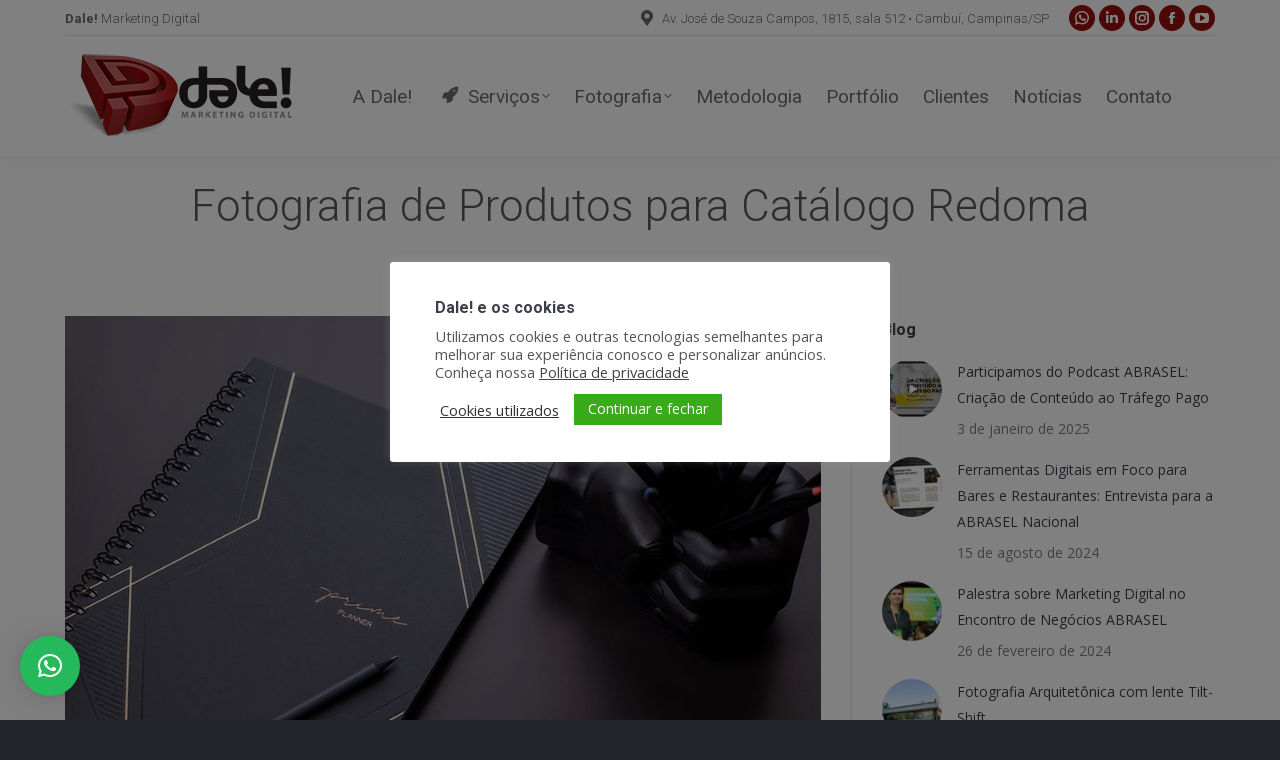

--- FILE ---
content_type: text/html; charset=UTF-8
request_url: https://dalemarketing.com.br/marketingdigital/fotografia-de-produtos-para-catalogo-redoma/
body_size: 23347
content:
<!DOCTYPE html>
<!--[if !(IE 6) | !(IE 7) | !(IE 8)  ]><!-->
<html lang="pt-BR" class="no-js">
<!--<![endif]-->
<head>
	<meta charset="UTF-8" />
				<meta name="viewport" content="width=device-width, initial-scale=1, maximum-scale=1, user-scalable=0"/>
			<meta name="theme-color" content="#960d0d"/>	<link rel="profile" href="https://gmpg.org/xfn/11" />
	<meta name='robots' content='index, follow, max-image-preview:large, max-snippet:-1, max-video-preview:-1' />
	<style>img:is([sizes="auto" i], [sizes^="auto," i]) { contain-intrinsic-size: 3000px 1500px }</style>
	
	<!-- This site is optimized with the Yoast SEO plugin v26.8 - https://yoast.com/product/yoast-seo-wordpress/ -->
	<title>Fotografia de Produtos para Catálogo Redoma &#8226; Dale! Marketing Digital</title>
	<link rel="canonical" href="https://dalemarketing.com.br/marketingdigital/fotografia-de-produtos-para-catalogo-redoma/" />
	<meta property="og:locale" content="pt_BR" />
	<meta property="og:type" content="article" />
	<meta property="og:title" content="Fotografia de Produtos para Catálogo Redoma &#8226; Dale! Marketing Digital" />
	<meta property="og:url" content="https://dalemarketing.com.br/marketingdigital/fotografia-de-produtos-para-catalogo-redoma/" />
	<meta property="og:site_name" content="Dale! Marketing Digital" />
	<meta property="article:publisher" content="https://www.facebook.com/dalemarketing/" />
	<meta property="article:modified_time" content="2022-05-20T15:07:15+00:00" />
	<meta property="og:image" content="https://dalemarketing.com.br/wp-content/uploads/2022/05/redoma-prime.jpg" />
	<meta property="og:image:width" content="900" />
	<meta property="og:image:height" content="1273" />
	<meta property="og:image:type" content="image/jpeg" />
	<meta name="twitter:card" content="summary_large_image" />
	<script type="application/ld+json" class="yoast-schema-graph">{"@context":"https://schema.org","@graph":[{"@type":"WebPage","@id":"https://dalemarketing.com.br/marketingdigital/fotografia-de-produtos-para-catalogo-redoma/","url":"https://dalemarketing.com.br/marketingdigital/fotografia-de-produtos-para-catalogo-redoma/","name":"Fotografia de Produtos para Catálogo Redoma &#8226; Dale! Marketing Digital","isPartOf":{"@id":"https://dalemarketing.com.br/#website"},"primaryImageOfPage":{"@id":"https://dalemarketing.com.br/marketingdigital/fotografia-de-produtos-para-catalogo-redoma/#primaryimage"},"image":{"@id":"https://dalemarketing.com.br/marketingdigital/fotografia-de-produtos-para-catalogo-redoma/#primaryimage"},"thumbnailUrl":"https://dalemarketing.com.br/wp-content/uploads/2022/05/redoma-prime.jpg","datePublished":"2022-05-20T15:06:36+00:00","dateModified":"2022-05-20T15:07:15+00:00","breadcrumb":{"@id":"https://dalemarketing.com.br/marketingdigital/fotografia-de-produtos-para-catalogo-redoma/#breadcrumb"},"inLanguage":"pt-BR","potentialAction":[{"@type":"ReadAction","target":["https://dalemarketing.com.br/marketingdigital/fotografia-de-produtos-para-catalogo-redoma/"]}]},{"@type":"ImageObject","inLanguage":"pt-BR","@id":"https://dalemarketing.com.br/marketingdigital/fotografia-de-produtos-para-catalogo-redoma/#primaryimage","url":"https://dalemarketing.com.br/wp-content/uploads/2022/05/redoma-prime.jpg","contentUrl":"https://dalemarketing.com.br/wp-content/uploads/2022/05/redoma-prime.jpg","width":900,"height":1273,"caption":"Linha Redoma Prime"},{"@type":"BreadcrumbList","@id":"https://dalemarketing.com.br/marketingdigital/fotografia-de-produtos-para-catalogo-redoma/#breadcrumb","itemListElement":[{"@type":"ListItem","position":1,"name":"Início","item":"https://dalemarketing.com.br/"},{"@type":"ListItem","position":2,"name":"Portfolio","item":"https://dalemarketing.com.br/marketingdigital/"},{"@type":"ListItem","position":3,"name":"Fotografia de Produtos para Catálogo Redoma"}]},{"@type":"WebSite","@id":"https://dalemarketing.com.br/#website","url":"https://dalemarketing.com.br/","name":"Dale! Marketing Digital","description":"","publisher":{"@id":"https://dalemarketing.com.br/#organization"},"potentialAction":[{"@type":"SearchAction","target":{"@type":"EntryPoint","urlTemplate":"https://dalemarketing.com.br/?s={search_term_string}"},"query-input":{"@type":"PropertyValueSpecification","valueRequired":true,"valueName":"search_term_string"}}],"inLanguage":"pt-BR"},{"@type":"Organization","@id":"https://dalemarketing.com.br/#organization","name":"Dale! marketing digital","url":"https://dalemarketing.com.br/","logo":{"@type":"ImageObject","inLanguage":"pt-BR","@id":"https://dalemarketing.com.br/#/schema/logo/image/","url":"https://dalemarketing.com.br/wp-content/uploads/2022/01/Logo-1.png","contentUrl":"https://dalemarketing.com.br/wp-content/uploads/2022/01/Logo-1.png","width":230,"height":89,"caption":"Dale! marketing digital"},"image":{"@id":"https://dalemarketing.com.br/#/schema/logo/image/"},"sameAs":["https://www.facebook.com/dalemarketing/","https://www.instagram.com/dalemarketing/"]}]}</script>
	<!-- / Yoast SEO plugin. -->


<link rel='dns-prefetch' href='//fonts.googleapis.com' />
<link rel="alternate" type="application/rss+xml" title="Feed para Dale! Marketing Digital &raquo;" href="https://dalemarketing.com.br/feed/" />
<link rel="alternate" type="application/rss+xml" title="Feed de comentários para Dale! Marketing Digital &raquo;" href="https://dalemarketing.com.br/comments/feed/" />
<script>
window._wpemojiSettings = {"baseUrl":"https:\/\/s.w.org\/images\/core\/emoji\/16.0.1\/72x72\/","ext":".png","svgUrl":"https:\/\/s.w.org\/images\/core\/emoji\/16.0.1\/svg\/","svgExt":".svg","source":{"concatemoji":"https:\/\/dalemarketing.com.br\/wp-includes\/js\/wp-emoji-release.min.js?ver=6.8.3"}};
/*! This file is auto-generated */
!function(s,n){var o,i,e;function c(e){try{var t={supportTests:e,timestamp:(new Date).valueOf()};sessionStorage.setItem(o,JSON.stringify(t))}catch(e){}}function p(e,t,n){e.clearRect(0,0,e.canvas.width,e.canvas.height),e.fillText(t,0,0);var t=new Uint32Array(e.getImageData(0,0,e.canvas.width,e.canvas.height).data),a=(e.clearRect(0,0,e.canvas.width,e.canvas.height),e.fillText(n,0,0),new Uint32Array(e.getImageData(0,0,e.canvas.width,e.canvas.height).data));return t.every(function(e,t){return e===a[t]})}function u(e,t){e.clearRect(0,0,e.canvas.width,e.canvas.height),e.fillText(t,0,0);for(var n=e.getImageData(16,16,1,1),a=0;a<n.data.length;a++)if(0!==n.data[a])return!1;return!0}function f(e,t,n,a){switch(t){case"flag":return n(e,"\ud83c\udff3\ufe0f\u200d\u26a7\ufe0f","\ud83c\udff3\ufe0f\u200b\u26a7\ufe0f")?!1:!n(e,"\ud83c\udde8\ud83c\uddf6","\ud83c\udde8\u200b\ud83c\uddf6")&&!n(e,"\ud83c\udff4\udb40\udc67\udb40\udc62\udb40\udc65\udb40\udc6e\udb40\udc67\udb40\udc7f","\ud83c\udff4\u200b\udb40\udc67\u200b\udb40\udc62\u200b\udb40\udc65\u200b\udb40\udc6e\u200b\udb40\udc67\u200b\udb40\udc7f");case"emoji":return!a(e,"\ud83e\udedf")}return!1}function g(e,t,n,a){var r="undefined"!=typeof WorkerGlobalScope&&self instanceof WorkerGlobalScope?new OffscreenCanvas(300,150):s.createElement("canvas"),o=r.getContext("2d",{willReadFrequently:!0}),i=(o.textBaseline="top",o.font="600 32px Arial",{});return e.forEach(function(e){i[e]=t(o,e,n,a)}),i}function t(e){var t=s.createElement("script");t.src=e,t.defer=!0,s.head.appendChild(t)}"undefined"!=typeof Promise&&(o="wpEmojiSettingsSupports",i=["flag","emoji"],n.supports={everything:!0,everythingExceptFlag:!0},e=new Promise(function(e){s.addEventListener("DOMContentLoaded",e,{once:!0})}),new Promise(function(t){var n=function(){try{var e=JSON.parse(sessionStorage.getItem(o));if("object"==typeof e&&"number"==typeof e.timestamp&&(new Date).valueOf()<e.timestamp+604800&&"object"==typeof e.supportTests)return e.supportTests}catch(e){}return null}();if(!n){if("undefined"!=typeof Worker&&"undefined"!=typeof OffscreenCanvas&&"undefined"!=typeof URL&&URL.createObjectURL&&"undefined"!=typeof Blob)try{var e="postMessage("+g.toString()+"("+[JSON.stringify(i),f.toString(),p.toString(),u.toString()].join(",")+"));",a=new Blob([e],{type:"text/javascript"}),r=new Worker(URL.createObjectURL(a),{name:"wpTestEmojiSupports"});return void(r.onmessage=function(e){c(n=e.data),r.terminate(),t(n)})}catch(e){}c(n=g(i,f,p,u))}t(n)}).then(function(e){for(var t in e)n.supports[t]=e[t],n.supports.everything=n.supports.everything&&n.supports[t],"flag"!==t&&(n.supports.everythingExceptFlag=n.supports.everythingExceptFlag&&n.supports[t]);n.supports.everythingExceptFlag=n.supports.everythingExceptFlag&&!n.supports.flag,n.DOMReady=!1,n.readyCallback=function(){n.DOMReady=!0}}).then(function(){return e}).then(function(){var e;n.supports.everything||(n.readyCallback(),(e=n.source||{}).concatemoji?t(e.concatemoji):e.wpemoji&&e.twemoji&&(t(e.twemoji),t(e.wpemoji)))}))}((window,document),window._wpemojiSettings);
</script>
<style id='wp-emoji-styles-inline-css'>

	img.wp-smiley, img.emoji {
		display: inline !important;
		border: none !important;
		box-shadow: none !important;
		height: 1em !important;
		width: 1em !important;
		margin: 0 0.07em !important;
		vertical-align: -0.1em !important;
		background: none !important;
		padding: 0 !important;
	}
</style>
<link rel='stylesheet' id='wp-block-library-css' href='https://dalemarketing.com.br/wp-includes/css/dist/block-library/style.min.css?ver=6.8.3' media='all' />
<style id='wp-block-library-theme-inline-css'>
.wp-block-audio :where(figcaption){color:#555;font-size:13px;text-align:center}.is-dark-theme .wp-block-audio :where(figcaption){color:#ffffffa6}.wp-block-audio{margin:0 0 1em}.wp-block-code{border:1px solid #ccc;border-radius:4px;font-family:Menlo,Consolas,monaco,monospace;padding:.8em 1em}.wp-block-embed :where(figcaption){color:#555;font-size:13px;text-align:center}.is-dark-theme .wp-block-embed :where(figcaption){color:#ffffffa6}.wp-block-embed{margin:0 0 1em}.blocks-gallery-caption{color:#555;font-size:13px;text-align:center}.is-dark-theme .blocks-gallery-caption{color:#ffffffa6}:root :where(.wp-block-image figcaption){color:#555;font-size:13px;text-align:center}.is-dark-theme :root :where(.wp-block-image figcaption){color:#ffffffa6}.wp-block-image{margin:0 0 1em}.wp-block-pullquote{border-bottom:4px solid;border-top:4px solid;color:currentColor;margin-bottom:1.75em}.wp-block-pullquote cite,.wp-block-pullquote footer,.wp-block-pullquote__citation{color:currentColor;font-size:.8125em;font-style:normal;text-transform:uppercase}.wp-block-quote{border-left:.25em solid;margin:0 0 1.75em;padding-left:1em}.wp-block-quote cite,.wp-block-quote footer{color:currentColor;font-size:.8125em;font-style:normal;position:relative}.wp-block-quote:where(.has-text-align-right){border-left:none;border-right:.25em solid;padding-left:0;padding-right:1em}.wp-block-quote:where(.has-text-align-center){border:none;padding-left:0}.wp-block-quote.is-large,.wp-block-quote.is-style-large,.wp-block-quote:where(.is-style-plain){border:none}.wp-block-search .wp-block-search__label{font-weight:700}.wp-block-search__button{border:1px solid #ccc;padding:.375em .625em}:where(.wp-block-group.has-background){padding:1.25em 2.375em}.wp-block-separator.has-css-opacity{opacity:.4}.wp-block-separator{border:none;border-bottom:2px solid;margin-left:auto;margin-right:auto}.wp-block-separator.has-alpha-channel-opacity{opacity:1}.wp-block-separator:not(.is-style-wide):not(.is-style-dots){width:100px}.wp-block-separator.has-background:not(.is-style-dots){border-bottom:none;height:1px}.wp-block-separator.has-background:not(.is-style-wide):not(.is-style-dots){height:2px}.wp-block-table{margin:0 0 1em}.wp-block-table td,.wp-block-table th{word-break:normal}.wp-block-table :where(figcaption){color:#555;font-size:13px;text-align:center}.is-dark-theme .wp-block-table :where(figcaption){color:#ffffffa6}.wp-block-video :where(figcaption){color:#555;font-size:13px;text-align:center}.is-dark-theme .wp-block-video :where(figcaption){color:#ffffffa6}.wp-block-video{margin:0 0 1em}:root :where(.wp-block-template-part.has-background){margin-bottom:0;margin-top:0;padding:1.25em 2.375em}
</style>
<style id='classic-theme-styles-inline-css'>
/*! This file is auto-generated */
.wp-block-button__link{color:#fff;background-color:#32373c;border-radius:9999px;box-shadow:none;text-decoration:none;padding:calc(.667em + 2px) calc(1.333em + 2px);font-size:1.125em}.wp-block-file__button{background:#32373c;color:#fff;text-decoration:none}
</style>
<style id='global-styles-inline-css'>
:root{--wp--preset--aspect-ratio--square: 1;--wp--preset--aspect-ratio--4-3: 4/3;--wp--preset--aspect-ratio--3-4: 3/4;--wp--preset--aspect-ratio--3-2: 3/2;--wp--preset--aspect-ratio--2-3: 2/3;--wp--preset--aspect-ratio--16-9: 16/9;--wp--preset--aspect-ratio--9-16: 9/16;--wp--preset--color--black: #000000;--wp--preset--color--cyan-bluish-gray: #abb8c3;--wp--preset--color--white: #FFF;--wp--preset--color--pale-pink: #f78da7;--wp--preset--color--vivid-red: #cf2e2e;--wp--preset--color--luminous-vivid-orange: #ff6900;--wp--preset--color--luminous-vivid-amber: #fcb900;--wp--preset--color--light-green-cyan: #7bdcb5;--wp--preset--color--vivid-green-cyan: #00d084;--wp--preset--color--pale-cyan-blue: #8ed1fc;--wp--preset--color--vivid-cyan-blue: #0693e3;--wp--preset--color--vivid-purple: #9b51e0;--wp--preset--color--accent: #960d0d;--wp--preset--color--dark-gray: #111;--wp--preset--color--light-gray: #767676;--wp--preset--gradient--vivid-cyan-blue-to-vivid-purple: linear-gradient(135deg,rgba(6,147,227,1) 0%,rgb(155,81,224) 100%);--wp--preset--gradient--light-green-cyan-to-vivid-green-cyan: linear-gradient(135deg,rgb(122,220,180) 0%,rgb(0,208,130) 100%);--wp--preset--gradient--luminous-vivid-amber-to-luminous-vivid-orange: linear-gradient(135deg,rgba(252,185,0,1) 0%,rgba(255,105,0,1) 100%);--wp--preset--gradient--luminous-vivid-orange-to-vivid-red: linear-gradient(135deg,rgba(255,105,0,1) 0%,rgb(207,46,46) 100%);--wp--preset--gradient--very-light-gray-to-cyan-bluish-gray: linear-gradient(135deg,rgb(238,238,238) 0%,rgb(169,184,195) 100%);--wp--preset--gradient--cool-to-warm-spectrum: linear-gradient(135deg,rgb(74,234,220) 0%,rgb(151,120,209) 20%,rgb(207,42,186) 40%,rgb(238,44,130) 60%,rgb(251,105,98) 80%,rgb(254,248,76) 100%);--wp--preset--gradient--blush-light-purple: linear-gradient(135deg,rgb(255,206,236) 0%,rgb(152,150,240) 100%);--wp--preset--gradient--blush-bordeaux: linear-gradient(135deg,rgb(254,205,165) 0%,rgb(254,45,45) 50%,rgb(107,0,62) 100%);--wp--preset--gradient--luminous-dusk: linear-gradient(135deg,rgb(255,203,112) 0%,rgb(199,81,192) 50%,rgb(65,88,208) 100%);--wp--preset--gradient--pale-ocean: linear-gradient(135deg,rgb(255,245,203) 0%,rgb(182,227,212) 50%,rgb(51,167,181) 100%);--wp--preset--gradient--electric-grass: linear-gradient(135deg,rgb(202,248,128) 0%,rgb(113,206,126) 100%);--wp--preset--gradient--midnight: linear-gradient(135deg,rgb(2,3,129) 0%,rgb(40,116,252) 100%);--wp--preset--font-size--small: 13px;--wp--preset--font-size--medium: 20px;--wp--preset--font-size--large: 36px;--wp--preset--font-size--x-large: 42px;--wp--preset--spacing--20: 0.44rem;--wp--preset--spacing--30: 0.67rem;--wp--preset--spacing--40: 1rem;--wp--preset--spacing--50: 1.5rem;--wp--preset--spacing--60: 2.25rem;--wp--preset--spacing--70: 3.38rem;--wp--preset--spacing--80: 5.06rem;--wp--preset--shadow--natural: 6px 6px 9px rgba(0, 0, 0, 0.2);--wp--preset--shadow--deep: 12px 12px 50px rgba(0, 0, 0, 0.4);--wp--preset--shadow--sharp: 6px 6px 0px rgba(0, 0, 0, 0.2);--wp--preset--shadow--outlined: 6px 6px 0px -3px rgba(255, 255, 255, 1), 6px 6px rgba(0, 0, 0, 1);--wp--preset--shadow--crisp: 6px 6px 0px rgba(0, 0, 0, 1);}:where(.is-layout-flex){gap: 0.5em;}:where(.is-layout-grid){gap: 0.5em;}body .is-layout-flex{display: flex;}.is-layout-flex{flex-wrap: wrap;align-items: center;}.is-layout-flex > :is(*, div){margin: 0;}body .is-layout-grid{display: grid;}.is-layout-grid > :is(*, div){margin: 0;}:where(.wp-block-columns.is-layout-flex){gap: 2em;}:where(.wp-block-columns.is-layout-grid){gap: 2em;}:where(.wp-block-post-template.is-layout-flex){gap: 1.25em;}:where(.wp-block-post-template.is-layout-grid){gap: 1.25em;}.has-black-color{color: var(--wp--preset--color--black) !important;}.has-cyan-bluish-gray-color{color: var(--wp--preset--color--cyan-bluish-gray) !important;}.has-white-color{color: var(--wp--preset--color--white) !important;}.has-pale-pink-color{color: var(--wp--preset--color--pale-pink) !important;}.has-vivid-red-color{color: var(--wp--preset--color--vivid-red) !important;}.has-luminous-vivid-orange-color{color: var(--wp--preset--color--luminous-vivid-orange) !important;}.has-luminous-vivid-amber-color{color: var(--wp--preset--color--luminous-vivid-amber) !important;}.has-light-green-cyan-color{color: var(--wp--preset--color--light-green-cyan) !important;}.has-vivid-green-cyan-color{color: var(--wp--preset--color--vivid-green-cyan) !important;}.has-pale-cyan-blue-color{color: var(--wp--preset--color--pale-cyan-blue) !important;}.has-vivid-cyan-blue-color{color: var(--wp--preset--color--vivid-cyan-blue) !important;}.has-vivid-purple-color{color: var(--wp--preset--color--vivid-purple) !important;}.has-black-background-color{background-color: var(--wp--preset--color--black) !important;}.has-cyan-bluish-gray-background-color{background-color: var(--wp--preset--color--cyan-bluish-gray) !important;}.has-white-background-color{background-color: var(--wp--preset--color--white) !important;}.has-pale-pink-background-color{background-color: var(--wp--preset--color--pale-pink) !important;}.has-vivid-red-background-color{background-color: var(--wp--preset--color--vivid-red) !important;}.has-luminous-vivid-orange-background-color{background-color: var(--wp--preset--color--luminous-vivid-orange) !important;}.has-luminous-vivid-amber-background-color{background-color: var(--wp--preset--color--luminous-vivid-amber) !important;}.has-light-green-cyan-background-color{background-color: var(--wp--preset--color--light-green-cyan) !important;}.has-vivid-green-cyan-background-color{background-color: var(--wp--preset--color--vivid-green-cyan) !important;}.has-pale-cyan-blue-background-color{background-color: var(--wp--preset--color--pale-cyan-blue) !important;}.has-vivid-cyan-blue-background-color{background-color: var(--wp--preset--color--vivid-cyan-blue) !important;}.has-vivid-purple-background-color{background-color: var(--wp--preset--color--vivid-purple) !important;}.has-black-border-color{border-color: var(--wp--preset--color--black) !important;}.has-cyan-bluish-gray-border-color{border-color: var(--wp--preset--color--cyan-bluish-gray) !important;}.has-white-border-color{border-color: var(--wp--preset--color--white) !important;}.has-pale-pink-border-color{border-color: var(--wp--preset--color--pale-pink) !important;}.has-vivid-red-border-color{border-color: var(--wp--preset--color--vivid-red) !important;}.has-luminous-vivid-orange-border-color{border-color: var(--wp--preset--color--luminous-vivid-orange) !important;}.has-luminous-vivid-amber-border-color{border-color: var(--wp--preset--color--luminous-vivid-amber) !important;}.has-light-green-cyan-border-color{border-color: var(--wp--preset--color--light-green-cyan) !important;}.has-vivid-green-cyan-border-color{border-color: var(--wp--preset--color--vivid-green-cyan) !important;}.has-pale-cyan-blue-border-color{border-color: var(--wp--preset--color--pale-cyan-blue) !important;}.has-vivid-cyan-blue-border-color{border-color: var(--wp--preset--color--vivid-cyan-blue) !important;}.has-vivid-purple-border-color{border-color: var(--wp--preset--color--vivid-purple) !important;}.has-vivid-cyan-blue-to-vivid-purple-gradient-background{background: var(--wp--preset--gradient--vivid-cyan-blue-to-vivid-purple) !important;}.has-light-green-cyan-to-vivid-green-cyan-gradient-background{background: var(--wp--preset--gradient--light-green-cyan-to-vivid-green-cyan) !important;}.has-luminous-vivid-amber-to-luminous-vivid-orange-gradient-background{background: var(--wp--preset--gradient--luminous-vivid-amber-to-luminous-vivid-orange) !important;}.has-luminous-vivid-orange-to-vivid-red-gradient-background{background: var(--wp--preset--gradient--luminous-vivid-orange-to-vivid-red) !important;}.has-very-light-gray-to-cyan-bluish-gray-gradient-background{background: var(--wp--preset--gradient--very-light-gray-to-cyan-bluish-gray) !important;}.has-cool-to-warm-spectrum-gradient-background{background: var(--wp--preset--gradient--cool-to-warm-spectrum) !important;}.has-blush-light-purple-gradient-background{background: var(--wp--preset--gradient--blush-light-purple) !important;}.has-blush-bordeaux-gradient-background{background: var(--wp--preset--gradient--blush-bordeaux) !important;}.has-luminous-dusk-gradient-background{background: var(--wp--preset--gradient--luminous-dusk) !important;}.has-pale-ocean-gradient-background{background: var(--wp--preset--gradient--pale-ocean) !important;}.has-electric-grass-gradient-background{background: var(--wp--preset--gradient--electric-grass) !important;}.has-midnight-gradient-background{background: var(--wp--preset--gradient--midnight) !important;}.has-small-font-size{font-size: var(--wp--preset--font-size--small) !important;}.has-medium-font-size{font-size: var(--wp--preset--font-size--medium) !important;}.has-large-font-size{font-size: var(--wp--preset--font-size--large) !important;}.has-x-large-font-size{font-size: var(--wp--preset--font-size--x-large) !important;}
:where(.wp-block-post-template.is-layout-flex){gap: 1.25em;}:where(.wp-block-post-template.is-layout-grid){gap: 1.25em;}
:where(.wp-block-columns.is-layout-flex){gap: 2em;}:where(.wp-block-columns.is-layout-grid){gap: 2em;}
:root :where(.wp-block-pullquote){font-size: 1.5em;line-height: 1.6;}
</style>
<link rel='stylesheet' id='cookie-law-info-css' href='https://dalemarketing.com.br/wp-content/plugins/cookie-law-info/legacy/public/css/cookie-law-info-public.css?ver=3.3.9.1' media='all' />
<link rel='stylesheet' id='cookie-law-info-gdpr-css' href='https://dalemarketing.com.br/wp-content/plugins/cookie-law-info/legacy/public/css/cookie-law-info-gdpr.css?ver=3.3.9.1' media='all' />
<link rel='stylesheet' id='the7-font-css' href='https://dalemarketing.com.br/wp-content/themes/dt-the7/fonts/icomoon-the7-font/icomoon-the7-font.min.css?ver=12.10.0.1' media='all' />
<link rel='stylesheet' id='the7-awesome-fonts-css' href='https://dalemarketing.com.br/wp-content/themes/dt-the7/fonts/FontAwesome/css/all.min.css?ver=12.10.0.1' media='all' />
<link rel='stylesheet' id='the7-awesome-fonts-back-css' href='https://dalemarketing.com.br/wp-content/themes/dt-the7/fonts/FontAwesome/back-compat.min.css?ver=12.10.0.1' media='all' />
<link rel='stylesheet' id='the7-Defaults-css' href='https://dalemarketing.com.br/wp-content/uploads/smile_fonts/Defaults/Defaults.css?ver=6.8.3' media='all' />
<link rel='stylesheet' id='the7-icomoon-pixeden-stroke-32x32-css' href='https://dalemarketing.com.br/wp-content/uploads/smile_fonts/icomoon-pixeden-stroke-32x32/icomoon-pixeden-stroke-32x32.css?ver=6.8.3' media='all' />
<link rel='stylesheet' id='the7-icomoon-icomoonfree-16x16-css' href='https://dalemarketing.com.br/wp-content/uploads/smile_fonts/icomoon-icomoonfree-16x16/icomoon-icomoonfree-16x16.css?ver=6.8.3' media='all' />
<link rel='stylesheet' id='the7-fontello-css' href='https://dalemarketing.com.br/wp-content/themes/dt-the7/fonts/fontello/css/fontello.min.css?ver=12.10.0.1' media='all' />
<link rel='stylesheet' id='dt-web-fonts-css' href='https://fonts.googleapis.com/css?family=Roboto:300,400,500,600,700%7COpen+Sans:400,600,700' media='all' />
<link rel='stylesheet' id='dt-main-css' href='https://dalemarketing.com.br/wp-content/themes/dt-the7/css/main.min.css?ver=12.10.0.1' media='all' />
<link rel='stylesheet' id='the7-custom-scrollbar-css' href='https://dalemarketing.com.br/wp-content/themes/dt-the7/lib/custom-scrollbar/custom-scrollbar.min.css?ver=12.10.0.1' media='all' />
<link rel='stylesheet' id='the7-wpbakery-css' href='https://dalemarketing.com.br/wp-content/themes/dt-the7/css/wpbakery.min.css?ver=12.10.0.1' media='all' />
<link rel='stylesheet' id='the7-core-css' href='https://dalemarketing.com.br/wp-content/plugins/dt-the7-core/assets/css/post-type.min.css?ver=2.7.12' media='all' />
<link rel='stylesheet' id='the7-css-vars-css' href='https://dalemarketing.com.br/wp-content/uploads/the7-css/css-vars.css?ver=eb4f7d45a0d6' media='all' />
<link rel='stylesheet' id='dt-custom-css' href='https://dalemarketing.com.br/wp-content/uploads/the7-css/custom.css?ver=eb4f7d45a0d6' media='all' />
<link rel='stylesheet' id='dt-media-css' href='https://dalemarketing.com.br/wp-content/uploads/the7-css/media.css?ver=eb4f7d45a0d6' media='all' />
<link rel='stylesheet' id='the7-mega-menu-css' href='https://dalemarketing.com.br/wp-content/uploads/the7-css/mega-menu.css?ver=eb4f7d45a0d6' media='all' />
<link rel='stylesheet' id='the7-elements-albums-portfolio-css' href='https://dalemarketing.com.br/wp-content/uploads/the7-css/the7-elements-albums-portfolio.css?ver=eb4f7d45a0d6' media='all' />
<link rel='stylesheet' id='the7-elements-css' href='https://dalemarketing.com.br/wp-content/uploads/the7-css/post-type-dynamic.css?ver=eb4f7d45a0d6' media='all' />
<link rel='stylesheet' id='style-css' href='https://dalemarketing.com.br/wp-content/themes/dt-the7/style.css?ver=12.10.0.1' media='all' />
<script src="https://dalemarketing.com.br/wp-includes/js/jquery/jquery.min.js?ver=3.7.1" id="jquery-core-js"></script>
<script src="https://dalemarketing.com.br/wp-includes/js/jquery/jquery-migrate.min.js?ver=3.4.1" id="jquery-migrate-js"></script>
<script id="cookie-law-info-js-extra">
var Cli_Data = {"nn_cookie_ids":[],"cookielist":[],"non_necessary_cookies":[],"ccpaEnabled":"","ccpaRegionBased":"","ccpaBarEnabled":"","strictlyEnabled":["necessary","obligatoire"],"ccpaType":"gdpr","js_blocking":"1","custom_integration":"","triggerDomRefresh":"","secure_cookies":""};
var cli_cookiebar_settings = {"animate_speed_hide":"500","animate_speed_show":"500","background":"#ffffff","border":"#b1a6a6c2","border_on":"","button_1_button_colour":"#39aa19","button_1_button_hover":"#2e8814","button_1_link_colour":"#fff","button_1_as_button":"1","button_1_new_win":"","button_2_button_colour":"#333","button_2_button_hover":"#292929","button_2_link_colour":"#444","button_2_as_button":"","button_2_hidebar":"","button_3_button_colour":"#e03333","button_3_button_hover":"#b32929","button_3_link_colour":"#fff","button_3_as_button":"1","button_3_new_win":"","button_4_button_colour":"#000","button_4_button_hover":"#000000","button_4_link_colour":"#333333","button_4_as_button":"","button_7_button_colour":"#61a229","button_7_button_hover":"#4e8221","button_7_link_colour":"#fff","button_7_as_button":"1","button_7_new_win":"","font_family":"inherit","header_fix":"","notify_animate_hide":"1","notify_animate_show":"1","notify_div_id":"#cookie-law-info-bar","notify_position_horizontal":"left","notify_position_vertical":"bottom","scroll_close":"","scroll_close_reload":"","accept_close_reload":"","reject_close_reload":"1","showagain_tab":"1","showagain_background":"#fff","showagain_border":"#000","showagain_div_id":"#cookie-law-info-again","showagain_x_position":"50px","text":"#565656","show_once_yn":"","show_once":"10000","logging_on":"","as_popup":"","popup_overlay":"1","bar_heading_text":"Dale! e os cookies","cookie_bar_as":"popup","popup_showagain_position":"bottom-right","widget_position":"right"};
var log_object = {"ajax_url":"https:\/\/dalemarketing.com.br\/wp-admin\/admin-ajax.php"};
</script>
<script src="https://dalemarketing.com.br/wp-content/plugins/cookie-law-info/legacy/public/js/cookie-law-info-public.js?ver=3.3.9.1" id="cookie-law-info-js"></script>
<script id="dt-above-fold-js-extra">
var dtLocal = {"themeUrl":"https:\/\/dalemarketing.com.br\/wp-content\/themes\/dt-the7","passText":"Para ver esse post protegido, insira a senha abaixo:","moreButtonText":{"loading":"Carregando...","loadMore":"Veja mais"},"postID":"19338","ajaxurl":"https:\/\/dalemarketing.com.br\/wp-admin\/admin-ajax.php","REST":{"baseUrl":"https:\/\/dalemarketing.com.br\/wp-json\/the7\/v1","endpoints":{"sendMail":"\/send-mail"}},"contactMessages":{"required":"One or more fields have an error. Please check and try again.","terms":"Please accept the privacy policy.","fillTheCaptchaError":"Please, fill the captcha."},"captchaSiteKey":"","ajaxNonce":"e712b3fffc","pageData":"","themeSettings":{"smoothScroll":"off","lazyLoading":false,"desktopHeader":{"height":120},"ToggleCaptionEnabled":"disabled","ToggleCaption":"Navigation","floatingHeader":{"showAfter":94,"showMenu":true,"height":80,"logo":{"showLogo":true,"html":"<img class=\" preload-me\" src=\"https:\/\/dalemarketing.com.br\/wp-content\/uploads\/2022\/01\/logo-00.png\" srcset=\"https:\/\/dalemarketing.com.br\/wp-content\/uploads\/2022\/01\/logo-00.png 113w, https:\/\/dalemarketing.com.br\/wp-content\/uploads\/2022\/01\/logo-01.png 226w\" width=\"113\" height=\"54\"   sizes=\"113px\" alt=\"Dale! Marketing Digital\" \/>","url":"https:\/\/dalemarketing.com.br\/"}},"topLine":{"floatingTopLine":{"logo":{"showLogo":false,"html":""}}},"mobileHeader":{"firstSwitchPoint":990,"secondSwitchPoint":500,"firstSwitchPointHeight":120,"secondSwitchPointHeight":120,"mobileToggleCaptionEnabled":"right","mobileToggleCaption":"Menu"},"stickyMobileHeaderFirstSwitch":{"logo":{"html":"<img class=\" preload-me\" src=\"https:\/\/dalemarketing.com.br\/wp-content\/uploads\/2022\/01\/Logo.png\" srcset=\"https:\/\/dalemarketing.com.br\/wp-content\/uploads\/2022\/01\/Logo.png 230w, https:\/\/dalemarketing.com.br\/wp-content\/uploads\/2019\/08\/Logo-g.png 460w\" width=\"230\" height=\"89\"   sizes=\"230px\" alt=\"Dale! Marketing Digital\" \/>"}},"stickyMobileHeaderSecondSwitch":{"logo":{"html":"<img class=\" preload-me\" src=\"https:\/\/dalemarketing.com.br\/wp-content\/uploads\/2022\/01\/Logo.png\" srcset=\"https:\/\/dalemarketing.com.br\/wp-content\/uploads\/2022\/01\/Logo.png 230w, https:\/\/dalemarketing.com.br\/wp-content\/uploads\/2019\/08\/Logo-g.png 460w\" width=\"230\" height=\"89\"   sizes=\"230px\" alt=\"Dale! Marketing Digital\" \/>"}},"sidebar":{"switchPoint":970},"boxedWidth":"1280px"},"VCMobileScreenWidth":"768"};
var dtShare = {"shareButtonText":{"facebook":"Share on Facebook","twitter":"Share on X","pinterest":"Pin it","linkedin":"Share on Linkedin","whatsapp":"Share on Whatsapp"},"overlayOpacity":"85"};
</script>
<script src="https://dalemarketing.com.br/wp-content/themes/dt-the7/js/above-the-fold.min.js?ver=12.10.0.1" id="dt-above-fold-js"></script>
<script></script><link rel="https://api.w.org/" href="https://dalemarketing.com.br/wp-json/" /><link rel="alternate" title="JSON" type="application/json" href="https://dalemarketing.com.br/wp-json/wp/v2/dt_portfolio/19338" /><link rel="EditURI" type="application/rsd+xml" title="RSD" href="https://dalemarketing.com.br/xmlrpc.php?rsd" />
<meta name="generator" content="WordPress 6.8.3" />
<link rel='shortlink' href='https://dalemarketing.com.br/?p=19338' />
<link rel="alternate" title="oEmbed (JSON)" type="application/json+oembed" href="https://dalemarketing.com.br/wp-json/oembed/1.0/embed?url=https%3A%2F%2Fdalemarketing.com.br%2Fmarketingdigital%2Ffotografia-de-produtos-para-catalogo-redoma%2F" />
<link rel="alternate" title="oEmbed (XML)" type="text/xml+oembed" href="https://dalemarketing.com.br/wp-json/oembed/1.0/embed?url=https%3A%2F%2Fdalemarketing.com.br%2Fmarketingdigital%2Ffotografia-de-produtos-para-catalogo-redoma%2F&#038;format=xml" />
<!-- Google Tag Manager -->
<script type="text/plain" data-cli-class="cli-blocker-script"  data-cli-script-type="cookies-utilizados" data-cli-block="true"  data-cli-element-position="head">(function(w,d,s,l,i){w[l]=w[l]||[];w[l].push({'gtm.start':
new Date().getTime(),event:'gtm.js'});var f=d.getElementsByTagName(s)[0],
j=d.createElement(s),dl=l!='dataLayer'?'&l='+l:'';j.async=true;j.src=
'https://www.googletagmanager.com/gtm.js?id='+i+dl;f.parentNode.insertBefore(j,f);
})(window,document,'script','dataLayer','GTM-KMHT58Z');</script>
<!-- End Google Tag Manager -->
<!-- Global site tag (gtag.js) - Google Analytics -->
<script type="text/plain" data-cli-class="cli-blocker-script"  data-cli-script-type="cookies-utilizados" data-cli-block="true"  data-cli-element-position="head" async src="https://www.googletagmanager.com/gtag/js?id=UA-24661584-1"></script>
<script type="text/plain" data-cli-class="cli-blocker-script"  data-cli-script-type="cookies-utilizados" data-cli-block="true"  data-cli-element-position="head">
  window.dataLayer = window.dataLayer || [];
  function gtag(){dataLayer.push(arguments);}
  gtag('js', new Date());

  gtag('config', 'UA-24661584-1');
</script>

<meta name="p:domain_verify" content="62d915be68d234a7cf82981634f8443a"/>

<meta name="msvalidate.01" content="6B434C184E6FD91F6EFCAED615661FA8" />

<!-- Clarity tracking code for https://dalemarketing.com.br/ -->
<script type="text/plain" data-cli-class="cli-blocker-script"  data-cli-script-type="cookies-utilizados" data-cli-block="true"  data-cli-element-position="head">
    (function(c,l,a,r,i,t,y){
        c[a]=c[a]||function(){(c[a].q=c[a].q||[]).push(arguments)};
        t=l.createElement(r);t.async=1;t.src="https://www.clarity.ms/tag/"+i+"?ref=bwt";
        y=l.getElementsByTagName(r)[0];y.parentNode.insertBefore(t,y);
    })(window, document, "clarity", "script", "706gpda5g2");
</script><meta name="ti-site-data" content="[base64]" /><link rel="apple-touch-icon" sizes="180x180" href="/wp-content/uploads/fbrfg/apple-touch-icon.png">
<link rel="icon" type="image/png" sizes="32x32" href="/wp-content/uploads/fbrfg/favicon-32x32.png">
<link rel="icon" type="image/png" sizes="16x16" href="/wp-content/uploads/fbrfg/favicon-16x16.png">
<link rel="manifest" href="/wp-content/uploads/fbrfg/site.webmanifest">
<link rel="mask-icon" href="/wp-content/uploads/fbrfg/safari-pinned-tab.svg" color="#5bbad5">
<link rel="shortcut icon" href="/wp-content/uploads/fbrfg/favicon.ico">
<meta name="msapplication-TileColor" content="#da532c">
<meta name="msapplication-config" content="/wp-content/uploads/fbrfg/browserconfig.xml">
<meta name="theme-color" content="#ffffff"><meta name="generator" content="Powered by WPBakery Page Builder - drag and drop page builder for WordPress."/>
<meta name="generator" content="Powered by Slider Revolution 6.7.38 - responsive, Mobile-Friendly Slider Plugin for WordPress with comfortable drag and drop interface." />
<link rel="icon" href="https://dalemarketing.com.br/wp-content/uploads/2019/02/favicon_16x16.png" type="image/png" sizes="16x16"/><link rel="icon" href="https://dalemarketing.com.br/wp-content/uploads/2019/02/favicon.png" type="image/png" sizes="32x32"/><link rel="apple-touch-icon" href="https://dalemarketing.com.br/wp-content/uploads/2018/03/60.png"><link rel="apple-touch-icon" sizes="76x76" href="https://dalemarketing.com.br/wp-content/uploads/2018/03/76.png"><link rel="apple-touch-icon" sizes="120x120" href="https://dalemarketing.com.br/wp-content/uploads/2018/03/120.png"><link rel="apple-touch-icon" sizes="152x152" href="https://dalemarketing.com.br/wp-content/uploads/2018/03/152.png"><script>function setREVStartSize(e){
			//window.requestAnimationFrame(function() {
				window.RSIW = window.RSIW===undefined ? window.innerWidth : window.RSIW;
				window.RSIH = window.RSIH===undefined ? window.innerHeight : window.RSIH;
				try {
					var pw = document.getElementById(e.c).parentNode.offsetWidth,
						newh;
					pw = pw===0 || isNaN(pw) || (e.l=="fullwidth" || e.layout=="fullwidth") ? window.RSIW : pw;
					e.tabw = e.tabw===undefined ? 0 : parseInt(e.tabw);
					e.thumbw = e.thumbw===undefined ? 0 : parseInt(e.thumbw);
					e.tabh = e.tabh===undefined ? 0 : parseInt(e.tabh);
					e.thumbh = e.thumbh===undefined ? 0 : parseInt(e.thumbh);
					e.tabhide = e.tabhide===undefined ? 0 : parseInt(e.tabhide);
					e.thumbhide = e.thumbhide===undefined ? 0 : parseInt(e.thumbhide);
					e.mh = e.mh===undefined || e.mh=="" || e.mh==="auto" ? 0 : parseInt(e.mh,0);
					if(e.layout==="fullscreen" || e.l==="fullscreen")
						newh = Math.max(e.mh,window.RSIH);
					else{
						e.gw = Array.isArray(e.gw) ? e.gw : [e.gw];
						for (var i in e.rl) if (e.gw[i]===undefined || e.gw[i]===0) e.gw[i] = e.gw[i-1];
						e.gh = e.el===undefined || e.el==="" || (Array.isArray(e.el) && e.el.length==0)? e.gh : e.el;
						e.gh = Array.isArray(e.gh) ? e.gh : [e.gh];
						for (var i in e.rl) if (e.gh[i]===undefined || e.gh[i]===0) e.gh[i] = e.gh[i-1];
											
						var nl = new Array(e.rl.length),
							ix = 0,
							sl;
						e.tabw = e.tabhide>=pw ? 0 : e.tabw;
						e.thumbw = e.thumbhide>=pw ? 0 : e.thumbw;
						e.tabh = e.tabhide>=pw ? 0 : e.tabh;
						e.thumbh = e.thumbhide>=pw ? 0 : e.thumbh;
						for (var i in e.rl) nl[i] = e.rl[i]<window.RSIW ? 0 : e.rl[i];
						sl = nl[0];
						for (var i in nl) if (sl>nl[i] && nl[i]>0) { sl = nl[i]; ix=i;}
						var m = pw>(e.gw[ix]+e.tabw+e.thumbw) ? 1 : (pw-(e.tabw+e.thumbw)) / (e.gw[ix]);
						newh =  (e.gh[ix] * m) + (e.tabh + e.thumbh);
					}
					var el = document.getElementById(e.c);
					if (el!==null && el) el.style.height = newh+"px";
					el = document.getElementById(e.c+"_wrapper");
					if (el!==null && el) {
						el.style.height = newh+"px";
						el.style.display = "block";
					}
				} catch(e){
					console.log("Failure at Presize of Slider:" + e)
				}
			//});
		  };</script>
<noscript><style> .wpb_animate_when_almost_visible { opacity: 1; }</style></noscript><!-- Taboola Pixel Code -->
<script>
    _tfa.push({notify: 'event', name: 'lead-whatsapp', id: 1561516});
</script>
<!-- End of Taboola Pixel Code -->
<!-- Google Tag Manager -->
<script>(function(w,d,s,l,i){w[l]=w[l]||[];w[l].push({'gtm.start':
new Date().getTime(),event:'gtm.js'});var f=d.getElementsByTagName(s)[0],
j=d.createElement(s),dl=l!='dataLayer'?'&l='+l:'';j.async=true;j.src=
'https://www.googletagmanager.com/gtm.js?id='+i+dl;f.parentNode.insertBefore(j,f);
})(window,document,'script','dataLayer','GTM-KMHT58Z');</script>
<!-- End Google Tag Manager -->
<!-- Global site tag (gtag.js) - Google Analytics -->
<script async src="https://www.googletagmanager.com/gtag/js?id=UA-24661584-1"></script>
<script>
  window.dataLayer = window.dataLayer || [];
  function gtag(){dataLayer.push(arguments);}
  gtag('js', new Date());

  gtag('config', 'UA-24661584-1');
</script>

<meta name="p:domain_verify" content="62d915be68d234a7cf82981634f8443a"/>

<meta name="msvalidate.01" content="6B434C184E6FD91F6EFCAED615661FA8" />

<!-- Clarity tracking code for https://dalemarketing.com.br/ -->
<script>
    (function(c,l,a,r,i,t,y){
        c[a]=c[a]||function(){(c[a].q=c[a].q||[]).push(arguments)};
        t=l.createElement(r);t.async=1;t.src="https://www.clarity.ms/tag/"+i+"?ref=bwt";
        y=l.getElementsByTagName(r)[0];y.parentNode.insertBefore(t,y);
    })(window, document, "clarity", "script", "706gpda5g2");
</script>
<!-- Google tag (gtag.js) -->
<script async src="https://www.googletagmanager.com/gtag/js?id=G-9K4G4XZ7Q4"></script>
<script>
  window.dataLayer = window.dataLayer || [];
  function gtag(){dataLayer.push(arguments);}
  gtag('js', new Date());

  gtag('config', 'G-9K4G4XZ7Q4');
</script>

<script type="text/javascript" async src="https://d335luupugsy2.cloudfront.net/js/loader-scripts/3b4db654-0d15-4bdf-b718-9c92c7fa1be3-loader.js" ></script>

<!-- Taboola Pixel Code -->
<script type='text/javascript'>
  window._tfa = window._tfa || [];
  window._tfa.push({notify: 'event', name: 'page_view', id: 1561516});
  !function (t, f, a, x) {
         if (!document.getElementById(x)) {
            t.async = 1;t.src = a;t.id=x;f.parentNode.insertBefore(t, f);
         }
  }(document.createElement('script'),
  document.getElementsByTagName('script')[0],
  '//cdn.taboola.com/libtrc/unip/1561516/tfa.js',
  'tb_tfa_script');
</script>
<!-- End of Taboola Pixel Code --><style id='the7-custom-inline-css' type='text/css'>
iframe.fb_customer_chat_bounce_in_v2 {
	
right: 42pt!important;
}

.fb_customer_chat_bubble_pop_in {
	
width: 67pt!important;
border-radius: 70px!important;
}

.fb_customer_chat_bubble_animated_no_badge {
	
	box-shadow:none!important;
}
</style>
</head>
<body data-rsssl=1 id="the7-body" class="wp-singular dt_portfolio-template-default single single-portfolio postid-19338 wp-embed-responsive wp-theme-dt-the7 the7-core-ver-2.7.12 no-comments dt-responsive-on right-mobile-menu-close-icon ouside-menu-close-icon mobile-close-right-caption mobile-hamburger-close-bg-enable mobile-hamburger-close-bg-hover-enable  fade-medium-mobile-menu-close-icon fade-medium-menu-close-icon srcset-enabled btn-flat custom-btn-color custom-btn-hover-color phantom-sticky phantom-shadow-decoration phantom-custom-logo-on sticky-mobile-header top-header first-switch-logo-left first-switch-menu-right second-switch-logo-left second-switch-menu-right right-mobile-menu layzr-loading-on popup-message-style the7-ver-12.10.0.1 dt-fa-compatibility wpb-js-composer js-comp-ver-8.7.2 vc_responsive">
<!-- The7 12.10.0.1 -->

<div id="page" >
	<a class="skip-link screen-reader-text" href="#content">Pular para o conteúdo</a>

<div class="masthead inline-header center widgets shadow-decoration shadow-mobile-header-decoration x-move-mobile-icon mobile-right-caption mobile-menu-icon-bg-on mobile-menu-icon-hover-bg-on dt-parent-menu-clickable show-sub-menu-on-hover show-device-logo show-mobile-logo" >

	<div class="top-bar line-content top-bar-line-hide">
	<div class="top-bar-bg" ></div>
	<div class="left-widgets mini-widgets"><div class="text-area show-on-desktop in-top-bar-left in-menu-second-switch"><p><b>Dale!</b> Marketing Digital</p>
</div></div><div class="right-widgets mini-widgets"><span class="mini-contacts address show-on-desktop in-menu-first-switch in-menu-second-switch"><i class="fa-fw the7-mw-icon-address-bold"></i>Av. José de Souza Campos, 1815, sala 512 • Cambuí, Campinas/SP</span><div class="soc-ico show-on-desktop in-top-bar-right in-menu-second-switch accent-bg disabled-border border-off hover-accent-bg hover-disabled-border  hover-border-off"><a title="Whatsapp page opens in new window" href="https://api.whatsapp.com/send?l=pt_br&amp;phone=5519997981513" target="_blank" class="whatsapp"><span class="soc-font-icon"></span><span class="screen-reader-text">Whatsapp page opens in new window</span></a><a title="Linkedin page opens in new window" href="https://www.linkedin.com/company/dalemarketing/" target="_blank" class="linkedin"><span class="soc-font-icon"></span><span class="screen-reader-text">Linkedin page opens in new window</span></a><a title="Instagram page opens in new window" href="https://www.instagram.com/dalemarketing/" target="_blank" class="instagram"><span class="soc-font-icon"></span><span class="screen-reader-text">Instagram page opens in new window</span></a><a title="Facebook page opens in new window" href="https://business.facebook.com/dalemarketing.com.br/" target="_blank" class="facebook"><span class="soc-font-icon"></span><span class="screen-reader-text">Facebook page opens in new window</span></a><a title="YouTube page opens in new window" href="https://www.youtube.com/channel/UC_wfGoqw-hlPpIDGmnmgOgA" target="_blank" class="you-tube"><span class="soc-font-icon"></span><span class="screen-reader-text">YouTube page opens in new window</span></a></div></div></div>

	<header class="header-bar" role="banner">

		<div class="branding">
	<div id="site-title" class="assistive-text">Dale! Marketing Digital</div>
	<div id="site-description" class="assistive-text"></div>
	<a class="" href="https://dalemarketing.com.br/"><img class=" preload-me" src="https://dalemarketing.com.br/wp-content/uploads/2019/08/Logo.png" srcset="https://dalemarketing.com.br/wp-content/uploads/2019/08/Logo.png 230w, https://dalemarketing.com.br/wp-content/uploads/2019/08/Logo-g.png 460w" width="230" height="89"   sizes="230px" alt="Dale! Marketing Digital" /><img class="mobile-logo preload-me" src="https://dalemarketing.com.br/wp-content/uploads/2022/01/Logo.png" srcset="https://dalemarketing.com.br/wp-content/uploads/2022/01/Logo.png 230w, https://dalemarketing.com.br/wp-content/uploads/2019/08/Logo-g.png 460w" width="230" height="89"   sizes="230px" alt="Dale! Marketing Digital" /></a></div>

		<ul id="primary-menu" class="main-nav underline-decoration upwards-line level-arrows-on outside-item-remove-margin"><li class="menu-item menu-item-type-post_type menu-item-object-page menu-item-16328 first depth-0"><a href='https://dalemarketing.com.br/dale-marketing-digital/' data-level='1'><span class="menu-item-text"><span class="menu-text">A Dale!</span></span></a></li> <li class="menu-item menu-item-type-post_type menu-item-object-page menu-item-has-children menu-item-16478 has-children depth-0"><a href='https://dalemarketing.com.br/marketing-digital/' data-level='1' aria-haspopup='true' aria-expanded='false'><i class="fa icon-rocket"></i><span class="menu-item-text"><span class="menu-text">Serviços</span></span></a><ul class="sub-nav hover-style-bg level-arrows-on" role="group"><li class="menu-item menu-item-type-post_type menu-item-object-page menu-item-17631 first depth-1"><a href='https://dalemarketing.com.br/marketing-digital/' data-level='2'><i class="fa icon-right-open-mini"></i><span class="menu-item-text"><span class="menu-text">Planejamento de Marketing Digital</span></span></a></li> <li class="menu-item menu-item-type-post_type menu-item-object-page menu-item-17552 depth-1"><a href='https://dalemarketing.com.br/marketing-digital/desenvolvimento-de-sites/' data-level='2'><i class="fa icon-right-open-mini"></i><span class="menu-item-text"><span class="menu-text">Desenvolvimento de Sites</span></span></a></li> <li class="menu-item menu-item-type-post_type menu-item-object-page menu-item-17616 depth-1"><a href='https://dalemarketing.com.br/marketing-digital/seo-otimizacao-de-buscas/' data-level='2'><i class="fa icon-right-open-mini"></i><span class="menu-item-text"><span class="menu-text">Otimização do Site para Mecanismos de Buscas (SEO)</span></span></a></li> <li class="menu-item menu-item-type-post_type menu-item-object-page menu-item-17512 depth-1"><a href='https://dalemarketing.com.br/marketing-digital/links-patrocinados/' data-level='2'><i class="fa icon-right-open-mini"></i><span class="menu-item-text"><span class="menu-text">Tráfego Pago</span></span></a></li> <li class="menu-item menu-item-type-post_type menu-item-object-page menu-item-17507 depth-1"><a href='https://dalemarketing.com.br/marketing-digital/inbound-marketing/' data-level='2'><i class="fa icon-right-open-mini"></i><span class="menu-item-text"><span class="menu-text">Inbound Marketing</span></span></a></li> <li class="menu-item menu-item-type-post_type menu-item-object-page menu-item-17549 depth-1"><a href='https://dalemarketing.com.br/marketing-digital/gestao-de-midias-sociais/' data-level='2'><i class="fa icon-right-open-mini"></i><span class="menu-item-text"><span class="menu-text">Gestão de Mídias Sociais</span></span></a></li> <li class="menu-item menu-item-type-post_type menu-item-object-page menu-item-20641 depth-1"><a href='https://dalemarketing.com.br/podcast/' data-level='2'><i class="fa icon-right-open-mini"></i><span class="menu-item-text"><span class="menu-text">Podcasts</span></span></a></li> <li class="menu-item menu-item-type-post_type menu-item-object-page menu-item-20586 depth-1"><a href='https://dalemarketing.com.br/branding/' data-level='2'><i class="fa icon-right-open-mini"></i><span class="menu-item-text"><span class="menu-text">Branding</span></span></a></li> <li class="menu-item menu-item-type-post_type menu-item-object-post menu-item-17986 depth-1"><a href='https://dalemarketing.com.br/marketing-para-restaurantes-e-bares/' data-level='2'><i class="fa icon-right-open-mini"></i><span class="menu-item-text"><span class="menu-text">Marketing Digital para Restaurantes e Bares</span></span></a></li> </ul></li> <li class="menu-item menu-item-type-post_type menu-item-object-page menu-item-has-children menu-item-16326 has-children depth-0"><a href='https://dalemarketing.com.br/fotografia/' data-level='1' aria-haspopup='true' aria-expanded='false'><span class="menu-item-text"><span class="menu-text">Fotografia</span></span></a><ul class="sub-nav hover-style-bg level-arrows-on" role="group"><li class="menu-item menu-item-type-post_type menu-item-object-page menu-item-16890 first depth-1"><a href='https://dalemarketing.com.br/fotografia/' data-level='2'><i class="fa icon-right-open-mini"></i><span class="menu-item-text"><span class="menu-text">Ver Tudo</span></span></a></li> <li class="menu-item menu-item-type-post_type menu-item-object-page menu-item-16871 depth-1"><a href='https://dalemarketing.com.br/fotografia/fotografia-gastronomica/' data-level='2'><i class="fa icon-food"></i><span class="menu-item-text"><span class="menu-text">Fotografia de Gastronomia</span></span></a></li> <li class="menu-item menu-item-type-post_type menu-item-object-page menu-item-17816 depth-1"><a href='https://dalemarketing.com.br/fotografia/fotografia-corporativa/' data-level='2'><i class="fa icon-shop"></i><span class="menu-item-text"><span class="menu-text">Fotografia Corporativa e Arquitetônica</span></span></a></li> <li class="menu-item menu-item-type-post_type menu-item-object-page menu-item-20284 depth-1"><a href='https://dalemarketing.com.br/fotografia/cobertura-de-eventos-sociais/' data-level='2'><i class="fa icon-camera"></i><span class="menu-item-text"><span class="menu-text">Cobertura Fotográfica de Eventos Sociais</span></span></a></li> <li class="menu-item menu-item-type-post_type menu-item-object-page menu-item-20988 depth-1"><a href='https://dalemarketing.com.br/cobertura-fotografica-de-eventos-esportivos/' data-level='2'><i class="fa icon-camera"></i><span class="menu-item-text"><span class="menu-text">Cobertura Fotográfica de Eventos Esportivos</span></span></a></li> <li class="menu-item menu-item-type-post_type menu-item-object-page menu-item-16881 depth-1"><a href='https://dalemarketing.com.br/fotografia/fotografia-still/' data-level='2'><i class="fa icon-diamond"></i><span class="menu-item-text"><span class="menu-text">Fotografia de Produtos</span></span></a></li> </ul></li> <li class="menu-item menu-item-type-post_type menu-item-object-page menu-item-21176 depth-0"><a href='https://dalemarketing.com.br/receita/' data-level='1'><span class="menu-item-text"><span class="menu-text">Metodologia</span></span></a></li> <li class="menu-item menu-item-type-post_type menu-item-object-page menu-item-16330 depth-0"><a href='https://dalemarketing.com.br/portfolio/' data-level='1'><span class="menu-item-text"><span class="menu-text">Portfólio</span></span></a></li> <li class="menu-item menu-item-type-post_type menu-item-object-page menu-item-16329 depth-0"><a href='https://dalemarketing.com.br/clientes/' data-level='1'><span class="menu-item-text"><span class="menu-text">Clientes</span></span></a></li> <li class="menu-item menu-item-type-post_type menu-item-object-page menu-item-17701 depth-0"><a href='https://dalemarketing.com.br/blog/' data-level='1'><span class="menu-item-text"><span class="menu-text">Notícias</span></span></a></li> <li class="menu-item menu-item-type-post_type menu-item-object-page menu-item-16334 last depth-0"><a href='https://dalemarketing.com.br/contato/' data-level='1'><span class="menu-item-text"><span class="menu-text">Contato</span></span></a></li> </ul>
		
	</header>

</div>
<div role="navigation" aria-label="Main Menu" class="dt-mobile-header mobile-menu-show-divider">
	<div class="dt-close-mobile-menu-icon" aria-label="Close" role="button" tabindex="0"><span class="mobile-menu-close-caption">Voltar</span><div class="close-line-wrap"><span class="close-line"></span><span class="close-line"></span><span class="close-line"></span></div></div>	<ul id="mobile-menu" class="mobile-main-nav">
		<li class="menu-item menu-item-type-post_type menu-item-object-page menu-item-17604 first depth-0"><a href='https://dalemarketing.com.br/dale-marketing-digital/' data-level='1'><i class="fa icon-lightbulb-1"></i><span class="menu-item-text"><span class="menu-text">A Dale!</span></span></a></li> <li class="menu-item menu-item-type-post_type menu-item-object-page menu-item-has-children menu-item-17593 has-children depth-0"><a href='https://dalemarketing.com.br/marketing-digital/' data-level='1' aria-haspopup='true' aria-expanded='false'><i class="fa icon-rocket"></i><span class="menu-item-text"><span class="menu-text">Serviços</span></span></a><ul class="sub-nav hover-style-bg level-arrows-on" role="group"><li class="menu-item menu-item-type-post_type menu-item-object-page menu-item-17632 first depth-1"><a href='https://dalemarketing.com.br/marketing-digital/' data-level='2'><i class="fa icon-right-open-mini"></i><span class="menu-item-text"><span class="menu-text">Planejamento de Marketing Digital</span></span></a></li> <li class="menu-item menu-item-type-post_type menu-item-object-page menu-item-17594 depth-1"><a href='https://dalemarketing.com.br/marketing-digital/desenvolvimento-de-sites/' data-level='2'><i class="fa icon-right-open-mini"></i><span class="menu-item-text"><span class="menu-text">Desenvolvimento de Sites</span></span></a></li> <li class="menu-item menu-item-type-post_type menu-item-object-page menu-item-17615 depth-1"><a href='https://dalemarketing.com.br/marketing-digital/seo-otimizacao-de-buscas/' data-level='2'><i class="fa icon-right-open-mini"></i><span class="menu-item-text"><span class="menu-text">Otimização do Site para Mecanismos de Buscas (SEO)</span></span></a></li> <li class="menu-item menu-item-type-post_type menu-item-object-page menu-item-17596 depth-1"><a href='https://dalemarketing.com.br/marketing-digital/inbound-marketing/' data-level='2'><i class="fa icon-right-open-mini"></i><span class="menu-item-text"><span class="menu-text">Inbound Marketing</span></span></a></li> <li class="menu-item menu-item-type-post_type menu-item-object-page menu-item-17597 depth-1"><a href='https://dalemarketing.com.br/marketing-digital/links-patrocinados/' data-level='2'><i class="fa icon-right-open-mini"></i><span class="menu-item-text"><span class="menu-text">Tráfego Pago</span></span></a></li> <li class="menu-item menu-item-type-post_type menu-item-object-page menu-item-17595 depth-1"><a href='https://dalemarketing.com.br/marketing-digital/gestao-de-midias-sociais/' data-level='2'><i class="fa icon-right-open-mini"></i><span class="menu-item-text"><span class="menu-text">Mídias Sociais</span></span></a></li> <li class="menu-item menu-item-type-post_type menu-item-object-page menu-item-20642 depth-1"><a href='https://dalemarketing.com.br/podcast/' data-level='2'><i class="fa icon-right-open-mini"></i><span class="menu-item-text"><span class="menu-text">Podcasts</span></span></a></li> <li class="menu-item menu-item-type-post_type menu-item-object-page menu-item-20587 depth-1"><a href='https://dalemarketing.com.br/branding/' data-level='2'><i class="fa icon-right-open-mini"></i><span class="menu-item-text"><span class="menu-text">Branding</span></span></a></li> <li class="menu-item menu-item-type-post_type menu-item-object-post menu-item-17985 depth-1"><a href='https://dalemarketing.com.br/marketing-para-restaurantes-e-bares/' data-level='2'><i class="fa icon-right-open-mini"></i><span class="menu-item-text"><span class="menu-text">Marketing Digital para Restaurantes e Bares</span></span></a></li> </ul></li> <li class="menu-item menu-item-type-post_type menu-item-object-page menu-item-has-children menu-item-17598 has-children depth-0"><a href='https://dalemarketing.com.br/fotografia/' data-level='1' aria-haspopup='true' aria-expanded='false'><i class="fa icon-camera"></i><span class="menu-item-text"><span class="menu-text">Fotografia</span></span></a><ul class="sub-nav hover-style-bg level-arrows-on" role="group"><li class="menu-item menu-item-type-post_type menu-item-object-page menu-item-17599 first depth-1"><a href='https://dalemarketing.com.br/fotografia/fotografia-gastronomica/' data-level='2'><i class="fa icon-right-open-mini"></i><span class="menu-item-text"><span class="menu-text">Gastronomia</span></span></a></li> <li class="menu-item menu-item-type-post_type menu-item-object-page menu-item-17843 depth-1"><a href='https://dalemarketing.com.br/fotografia/fotografia-corporativa/' data-level='2'><i class="fa icon-right-open-mini"></i><span class="menu-item-text"><span class="menu-text">Corporativa e Arquitetônica</span></span></a></li> <li class="menu-item menu-item-type-post_type menu-item-object-page menu-item-20306 depth-1"><a href='https://dalemarketing.com.br/fotografia/cobertura-de-eventos-sociais/' data-level='2'><i class="fa icon-right-open-mini"></i><span class="menu-item-text"><span class="menu-text">Cobertura Fotográfica de Eventos Sociais</span></span></a></li> <li class="menu-item menu-item-type-post_type menu-item-object-page menu-item-17600 depth-1"><a href='https://dalemarketing.com.br/fotografia/fotografia-still/' data-level='2'><i class="fa icon-right-open-mini"></i><span class="menu-item-text"><span class="menu-text">Produtos</span></span></a></li> </ul></li> <li class="menu-item menu-item-type-post_type menu-item-object-page menu-item-21177 depth-0"><a href='https://dalemarketing.com.br/receita/' data-level='1'><i class="fa icon-clipboard"></i><span class="menu-item-text"><span class="menu-text">Metodologia</span></span></a></li> <li class="menu-item menu-item-type-post_type menu-item-object-page menu-item-17601 depth-0"><a href='https://dalemarketing.com.br/portfolio/' data-level='1'><i class="fa icon-picture"></i><span class="menu-item-text"><span class="menu-text">Portfólio</span></span></a></li> <li class="menu-item menu-item-type-post_type menu-item-object-page menu-item-17602 depth-0"><a href='https://dalemarketing.com.br/clientes/' data-level='1'><i class="fa icon-star-2"></i><span class="menu-item-text"><span class="menu-text">Clientes</span></span></a></li> <li class="menu-item menu-item-type-post_type menu-item-object-page menu-item-17700 depth-0"><a href='https://dalemarketing.com.br/blog/' data-level='1'><i class="fa icon-newspaper"></i><span class="menu-item-text"><span class="menu-text">Notícias</span></span></a></li> <li class="menu-item menu-item-type-post_type menu-item-object-page menu-item-17603 last depth-0"><a href='https://dalemarketing.com.br/contato/' data-level='1'><i class="fa icon-comment"></i><span class="menu-item-text"><span class="menu-text">Contato</span></span></a></li> 	</ul>
	<div class='mobile-mini-widgets-in-menu'></div>
</div>


		<div class="page-title title-center disabled-bg breadcrumbs-off">
			<div class="wf-wrap">

				<div class="page-title-head hgroup"><h1 class="entry-title">Fotografia de Produtos para Catálogo Redoma</h1></div>			</div>
		</div>

		

<div id="main" class="sidebar-right sidebar-divider-vertical">

	
	<div class="main-gradient"></div>
	<div class="wf-wrap">
	<div class="wf-container-main">

	

			<div id="content" class="content" role="main">

				
	<article id="post-19338" class="project-post post-19338 dt_portfolio type-dt_portfolio status-publish has-post-thumbnail dt_portfolio_category-fotografia-still dt_portfolio_category-51 description-off">

		<div class="project-slider"><div class="images-container"><img class="preload-me lazy-load aspect" src="data:image/svg+xml,%3Csvg%20xmlns%3D&#39;http%3A%2F%2Fwww.w3.org%2F2000%2Fsvg&#39;%20viewBox%3D&#39;0%200%20900%201273&#39;%2F%3E" data-src="https://dalemarketing.com.br/wp-content/uploads/2022/05/redoma-prime.jpg" data-srcset="https://dalemarketing.com.br/wp-content/uploads/2022/05/redoma-prime.jpg 900w" loading="eager" style="--ratio: 900 / 1273" sizes="(max-width: 900px) 100vw, 900px"  alt="Linha Redoma Prime" width="900" height="1273"  /></div></div><div class="project-content"></div><div class="single-share-box">
	<div class="share-link-description"><span class="share-link-icon"><svg version="1.1" xmlns="http://www.w3.org/2000/svg" xmlns:xlink="http://www.w3.org/1999/xlink" x="0px" y="0px" viewBox="0 0 16 16" style="enable-background:new 0 0 16 16;" xml:space="preserve"><path d="M11,2.5C11,1.1,12.1,0,13.5,0S16,1.1,16,2.5C16,3.9,14.9,5,13.5,5c-0.7,0-1.4-0.3-1.9-0.9L4.9,7.2c0.2,0.5,0.2,1,0,1.5l6.7,3.1c0.9-1,2.5-1.2,3.5-0.3s1.2,2.5,0.3,3.5s-2.5,1.2-3.5,0.3c-0.8-0.7-1.1-1.7-0.8-2.6L4.4,9.6c-0.9,1-2.5,1.2-3.5,0.3s-1.2-2.5-0.3-3.5s2.5-1.2,3.5-0.3c0.1,0.1,0.2,0.2,0.3,0.3l6.7-3.1C11,3,11,2.8,11,2.5z"/></svg></span>Gostou? Compartilhe!</div>
	<div class="share-buttons">
		<a class="whatsapp" href="https://api.whatsapp.com/send?text=Fotografia%20de%20Produtos%20para%20Cat%C3%A1logo%20Redoma%20-%20https%3A%2F%2Fdalemarketing.com.br%2Fmarketingdigital%2Ffotografia-de-produtos-para-catalogo-redoma%2F" title="WhatsApp" target="_blank"  data-action="share/whatsapp/share"><svg xmlns="http://www.w3.org/2000/svg" width="16" height="16" fill="currentColor" class="bi bi-whatsapp" viewBox="0 0 16 16"><path d="M13.601 2.326A7.854 7.854 0 0 0 7.994 0C3.627 0 .068 3.558.064 7.926c0 1.399.366 2.76 1.057 3.965L0 16l4.204-1.102a7.933 7.933 0 0 0 3.79.965h.004c4.368 0 7.926-3.558 7.93-7.93A7.898 7.898 0 0 0 13.6 2.326zM7.994 14.521a6.573 6.573 0 0 1-3.356-.92l-.24-.144-2.494.654.666-2.433-.156-.251a6.56 6.56 0 0 1-1.007-3.505c0-3.626 2.957-6.584 6.591-6.584a6.56 6.56 0 0 1 4.66 1.931 6.557 6.557 0 0 1 1.928 4.66c-.004 3.639-2.961 6.592-6.592 6.592zm3.615-4.934c-.197-.099-1.17-.578-1.353-.646-.182-.065-.315-.099-.445.099-.133.197-.513.646-.627.775-.114.133-.232.148-.43.05-.197-.1-.836-.308-1.592-.985-.59-.525-.985-1.175-1.103-1.372-.114-.198-.011-.304.088-.403.087-.088.197-.232.296-.346.1-.114.133-.198.198-.33.065-.134.034-.248-.015-.347-.05-.099-.445-1.076-.612-1.47-.16-.389-.323-.335-.445-.34-.114-.007-.247-.007-.38-.007a.729.729 0 0 0-.529.247c-.182.198-.691.677-.691 1.654 0 .977.71 1.916.81 2.049.098.133 1.394 2.132 3.383 2.992.47.205.84.326 1.129.418.475.152.904.129 1.246.08.38-.058 1.171-.48 1.338-.943.164-.464.164-.86.114-.943-.049-.084-.182-.133-.38-.232z"/></svg><span class="soc-font-icon"></span><span class="social-text">Share on WhatsApp</span><span class="screen-reader-text">Share on WhatsApp</span></a>
<a class="linkedin" href="https://www.linkedin.com/shareArticle?mini=true&#038;url=https%3A%2F%2Fdalemarketing.com.br%2Fmarketingdigital%2Ffotografia-de-produtos-para-catalogo-redoma%2F&#038;title=Fotografia%20de%20Produtos%20para%20Cat%C3%A1logo%20Redoma&#038;summary=&#038;source=Dale%21%20Marketing%20Digital" title="LinkedIn" target="_blank" ><svg xmlns="http://www.w3.org/2000/svg" width="16" height="16" fill="currentColor" class="bi bi-linkedin" viewBox="0 0 16 16"><path d="M0 1.146C0 .513.526 0 1.175 0h13.65C15.474 0 16 .513 16 1.146v13.708c0 .633-.526 1.146-1.175 1.146H1.175C.526 16 0 15.487 0 14.854V1.146zm4.943 12.248V6.169H2.542v7.225h2.401zm-1.2-8.212c.837 0 1.358-.554 1.358-1.248-.015-.709-.52-1.248-1.342-1.248-.822 0-1.359.54-1.359 1.248 0 .694.521 1.248 1.327 1.248h.016zm4.908 8.212V9.359c0-.216.016-.432.08-.586.173-.431.568-.878 1.232-.878.869 0 1.216.662 1.216 1.634v3.865h2.401V9.25c0-2.22-1.184-3.252-2.764-3.252-1.274 0-1.845.7-2.165 1.193v.025h-.016a5.54 5.54 0 0 1 .016-.025V6.169h-2.4c.03.678 0 7.225 0 7.225h2.4z"/></svg><span class="soc-font-icon"></span><span class="social-text">Share on LinkedIn</span><span class="screen-reader-text">Share on LinkedIn</span></a>
<a class="facebook" href="https://www.facebook.com/sharer.php?u=https%3A%2F%2Fdalemarketing.com.br%2Fmarketingdigital%2Ffotografia-de-produtos-para-catalogo-redoma%2F&#038;t=Fotografia+de+Produtos+para+Cat%C3%A1logo+Redoma" title="Facebook" target="_blank" ><svg xmlns="http://www.w3.org/2000/svg" width="16" height="16" fill="currentColor" class="bi bi-facebook" viewBox="0 0 16 16"><path d="M16 8.049c0-4.446-3.582-8.05-8-8.05C3.58 0-.002 3.603-.002 8.05c0 4.017 2.926 7.347 6.75 7.951v-5.625h-2.03V8.05H6.75V6.275c0-2.017 1.195-3.131 3.022-3.131.876 0 1.791.157 1.791.157v1.98h-1.009c-.993 0-1.303.621-1.303 1.258v1.51h2.218l-.354 2.326H9.25V16c3.824-.604 6.75-3.934 6.75-7.951z"/></svg><span class="soc-font-icon"></span><span class="social-text">Share on Facebook</span><span class="screen-reader-text">Share on Facebook</span></a>
<a class="pinterest pinit-marklet" href="//pinterest.com/pin/create/button/" title="Pinterest" target="_blank"  data-pin-config="above" data-pin-do="buttonBookmark"><svg xmlns="http://www.w3.org/2000/svg" width="16" height="16" fill="currentColor" class="bi bi-pinterest" viewBox="0 0 16 16"><path d="M8 0a8 8 0 0 0-2.915 15.452c-.07-.633-.134-1.606.027-2.297.146-.625.938-3.977.938-3.977s-.239-.479-.239-1.187c0-1.113.645-1.943 1.448-1.943.682 0 1.012.512 1.012 1.127 0 .686-.437 1.712-.663 2.663-.188.796.4 1.446 1.185 1.446 1.422 0 2.515-1.5 2.515-3.664 0-1.915-1.377-3.254-3.342-3.254-2.276 0-3.612 1.707-3.612 3.471 0 .688.265 1.425.595 1.826a.24.24 0 0 1 .056.23c-.061.252-.196.796-.222.907-.035.146-.116.177-.268.107-1-.465-1.624-1.926-1.624-3.1 0-2.523 1.834-4.84 5.286-4.84 2.775 0 4.932 1.977 4.932 4.62 0 2.757-1.739 4.976-4.151 4.976-.811 0-1.573-.421-1.834-.919l-.498 1.902c-.181.695-.669 1.566-.995 2.097A8 8 0 1 0 8 0z"/></svg><span class="soc-font-icon"></span><span class="social-text">Pin it</span><span class="screen-reader-text">Share on Pinterest</span></a>
	</div>
</div>
<nav class="navigation post-navigation" role="navigation"><h2 class="screen-reader-text">Project navigation</h2><div class="nav-links"><a class="nav-previous" href="https://dalemarketing.com.br/marketingdigital/festival-brasil-sabor-rmc/" rel="prev"><svg version="1.1" xmlns="http://www.w3.org/2000/svg" xmlns:xlink="http://www.w3.org/1999/xlink" x="0px" y="0px" viewBox="0 0 16 16" style="enable-background:new 0 0 16 16;" xml:space="preserve"><path class="st0" d="M11.4,1.6c0.2,0.2,0.2,0.5,0,0.7c0,0,0,0,0,0L5.7,8l5.6,5.6c0.2,0.2,0.2,0.5,0,0.7s-0.5,0.2-0.7,0l-6-6c-0.2-0.2-0.2-0.5,0-0.7c0,0,0,0,0,0l6-6C10.8,1.5,11.2,1.5,11.4,1.6C11.4,1.6,11.4,1.6,11.4,1.6z"/></svg><span class="meta-nav" aria-hidden="true">Anterior</span><span class="screen-reader-text">Previous project:</span><span class="post-title h4-size">Da Fotografia de Gastronomia ao Site: Brasil Sabor para Abrasel RMC</span></a><a class="back-to-list" href="/"><svg version="1.1" xmlns="http://www.w3.org/2000/svg" xmlns:xlink="http://www.w3.org/1999/xlink" x="0px" y="0px" viewBox="0 0 16 16" style="enable-background:new 0 0 16 16;" xml:space="preserve"><path d="M1,2c0-0.6,0.4-1,1-1h2c0.6,0,1,0.4,1,1v2c0,0.6-0.4,1-1,1H2C1.4,5,1,4.6,1,4V2z M6,2c0-0.6,0.4-1,1-1h2c0.6,0,1,0.4,1,1v2c0,0.6-0.4,1-1,1H7C6.4,5,6,4.6,6,4V2z M11,2c0-0.6,0.4-1,1-1h2c0.6,0,1,0.4,1,1v2c0,0.6-0.4,1-1,1h-2c-0.6,0-1-0.4-1-1V2z M1,7c0-0.6,0.4-1,1-1h2c0.6,0,1,0.4,1,1v2c0,0.6-0.4,1-1,1H2c-0.6,0-1-0.4-1-1V7z M6,7c0-0.6,0.4-1,1-1h2c0.6,0,1,0.4,1,1v2c0,0.6-0.4,1-1,1H7c-0.6,0-1-0.4-1-1V7z M11,7c0-0.6,0.4-1,1-1h2c0.6,0,1,0.4,1,1v2c0,0.6-0.4,1-1,1h-2c-0.6,0-1-0.4-1-1V7z M1,12c0-0.6,0.4-1,1-1h2c0.6,0,1,0.4,1,1v2c0,0.6-0.4,1-1,1H2c-0.6,0-1-0.4-1-1V12z M6,12c0-0.6,0.4-1,1-1h2c0.6,0,1,0.4,1,1v2c0,0.6-0.4,1-1,1H7c-0.6,0-1-0.4-1-1V12z M11,12c0-0.6,0.4-1,1-1h2c0.6,0,1,0.4,1,1v2c0,0.6-0.4,1-1,1h-2c-0.6,0-1-0.4-1-1V12z"/></svg></a><a class="nav-next" href="https://dalemarketing.com.br/marketingdigital/fotografia-de-produto-para-catalogo-redoma-sb-notes/" rel="next"><svg version="1.1" xmlns="http://www.w3.org/2000/svg" xmlns:xlink="http://www.w3.org/1999/xlink" x="0px" y="0px" viewBox="0 0 16 16" style="enable-background:new 0 0 16 16;" xml:space="preserve"><path class="st0" d="M4.6,1.6c0.2-0.2,0.5-0.2,0.7,0c0,0,0,0,0,0l6,6c0.2,0.2,0.2,0.5,0,0.7c0,0,0,0,0,0l-6,6c-0.2,0.2-0.5,0.2-0.7,0s-0.2-0.5,0-0.7L10.3,8L4.6,2.4C4.5,2.2,4.5,1.8,4.6,1.6C4.6,1.6,4.6,1.6,4.6,1.6z"/></svg><span class="meta-nav" aria-hidden="true">Próximo</span><span class="screen-reader-text">Next project:</span><span class="post-title h4-size">Fotografia de Produto para Catálogo Redoma &#8211; SB Notes</span></a></div></nav>
	</article>

<div class="single-related-posts"><h3>Confira também</h3><div class="arrows-accent related-projects slider-wrapper owl-carousel dt-owl-carousel-init arrows-bg-on arrows-hover-bg-on description-under-image content-align-centre" data-padding-side="50" data-autoslide="false" data-delay="" data-loop="false" data-arrows="true" data-next-icon="icon-ar-017-r" data-prev-icon="icon-ar-017-l" data-wide-col-num="3" data-col-num="3" data-laptop-col="3" data-h-tablet-columns-num="3" data-v-tablet-columns-num="2" data-phone-columns-num="1">

<article class="post post-19348 dt_portfolio type-dt_portfolio status-publish has-post-thumbnail dt_portfolio_category-fotografia-gastronomica dt_portfolio_category-fotografia-still dt_portfolio_category-52 dt_portfolio_category-51 text-centered">

	<div class="project-list-media">
	<figure class="buttons-on-img rollover-active">
		<a href="https://dalemarketing.com.br/marketingdigital/fotografia-de-aplicacao-de-produto-para-sethi3d/" class="alignnone rollover layzr-bg" title="sethi"  aria-label="Post image"><img class="preload-me lazy-load aspect" src="data:image/svg+xml,%3Csvg%20xmlns%3D&#39;http%3A%2F%2Fwww.w3.org%2F2000%2Fsvg&#39;%20viewBox%3D&#39;0%200%20912%20608&#39;%2F%3E" data-src="https://dalemarketing.com.br/wp-content/uploads/2022/05/sethi-912x608.jpg" data-srcset="https://dalemarketing.com.br/wp-content/uploads/2022/05/sethi-912x608.jpg 912w" loading="eager" style="--ratio: 912 / 608" sizes="(max-width: 912px) 100vw, 912px" alt="" width="912" height="608"  /></a>				<figcaption class="rollover-content">
			<div class="links-container"><a href="https://dalemarketing.com.br/marketingdigital/fotografia-de-aplicacao-de-produto-para-sethi3d/" class="project-details">Details</a></div>		</figcaption>
			</figure>
</div>
<div class="project-list-content">
	<h3 class="entry-title"><a href="https://dalemarketing.com.br/marketingdigital/fotografia-de-aplicacao-de-produto-para-sethi3d/" title="Fotografia de Aplicação de Produto para Sethi3D" rel="bookmark">Fotografia de Aplicação de Produto para Sethi3D</a></h3></div>
</article>



<article class="post post-19345 dt_portfolio type-dt_portfolio status-publish has-post-thumbnail dt_portfolio_category-fotografia-still dt_portfolio_tags-fotografia-de-produtos dt_portfolio_category-51 text-centered">

	<div class="project-list-media">
	<figure class="buttons-on-img rollover-active">
		<a href="https://dalemarketing.com.br/marketingdigital/fotografia-de-produtos-para-redoma-nova-linha-sense/" class="alignnone rollover layzr-bg" title="Sense"  aria-label="Post image"><img class="preload-me lazy-load aspect" src="data:image/svg+xml,%3Csvg%20xmlns%3D&#39;http%3A%2F%2Fwww.w3.org%2F2000%2Fsvg&#39;%20viewBox%3D&#39;0%200%201080%20720&#39;%2F%3E" data-src="https://dalemarketing.com.br/wp-content/uploads/2022/05/Sense-1080x720.jpg" data-srcset="https://dalemarketing.com.br/wp-content/uploads/2022/05/Sense-1080x720.jpg 1080w" loading="eager" style="--ratio: 1080 / 720" sizes="(max-width: 1080px) 100vw, 1080px" alt="" width="1080" height="720"  /></a>				<figcaption class="rollover-content">
			<div class="links-container"><a href="https://dalemarketing.com.br/marketingdigital/fotografia-de-produtos-para-redoma-nova-linha-sense/" class="project-details">Details</a></div>		</figcaption>
			</figure>
</div>
<div class="project-list-content">
	<h3 class="entry-title"><a href="https://dalemarketing.com.br/marketingdigital/fotografia-de-produtos-para-redoma-nova-linha-sense/" title="Fotografia de Produtos para Redoma &#8211; Nova linha Sense" rel="bookmark">Fotografia de Produtos para Redoma &#8211; Nova linha Sense</a></h3></div>
</article>



<article class="post post-19342 dt_portfolio type-dt_portfolio status-publish has-post-thumbnail dt_portfolio_category-fotografia-still dt_portfolio_category-51 text-centered">

	<div class="project-list-media">
	<figure class="buttons-on-img rollover-active">
		<a href="https://dalemarketing.com.br/marketingdigital/fotografia-de-produto-para-catalogo-redoma-sb-notes/" class="alignnone rollover layzr-bg" title="redoma-sb-notes"  aria-label="Post image"><img class="preload-me lazy-load aspect" src="data:image/svg+xml,%3Csvg%20xmlns%3D&#39;http%3A%2F%2Fwww.w3.org%2F2000%2Fsvg&#39;%20viewBox%3D&#39;0%200%201080%20720&#39;%2F%3E" data-src="https://dalemarketing.com.br/wp-content/uploads/2022/05/redoma-sb-notes-1080x720.jpg" data-srcset="https://dalemarketing.com.br/wp-content/uploads/2022/05/redoma-sb-notes-1080x720.jpg 1080w" loading="eager" style="--ratio: 1080 / 720" sizes="(max-width: 1080px) 100vw, 1080px" alt="" width="1080" height="720"  /></a>				<figcaption class="rollover-content">
			<div class="links-container"><a href="https://dalemarketing.com.br/marketingdigital/fotografia-de-produto-para-catalogo-redoma-sb-notes/" class="project-details">Details</a></div>		</figcaption>
			</figure>
</div>
<div class="project-list-content">
	<h3 class="entry-title"><a href="https://dalemarketing.com.br/marketingdigital/fotografia-de-produto-para-catalogo-redoma-sb-notes/" title="Fotografia de Produto para Catálogo Redoma &#8211; SB Notes" rel="bookmark">Fotografia de Produto para Catálogo Redoma &#8211; SB Notes</a></h3></div>
</article>

</div></div>
			</div><!-- #content -->

			
	<aside id="sidebar" class="sidebar">
		<div class="sidebar-content widget-divider-off">
			<section id="presscore-blog-posts-2" class="widget widget_presscore-blog-posts"><div class="widget-title">Blog </div><ul class="recent-posts round-images"><li><article class="post-format-standard"><div class="mini-post-img"><a class="alignleft post-rollover layzr-bg" href="https://dalemarketing.com.br/participamos-do-podcast-abrasel-criacao-de-conteudo-ao-trafego-pago/" aria-label="Post image"><img class="preload-me lazy-load aspect" src="data:image/svg+xml,%3Csvg%20xmlns%3D&#39;http%3A%2F%2Fwww.w3.org%2F2000%2Fsvg&#39;%20viewBox%3D&#39;0%200%2060%2060&#39;%2F%3E" data-src="https://dalemarketing.com.br/wp-content/uploads/2025/01/podcast-60x60.png" data-srcset="https://dalemarketing.com.br/wp-content/uploads/2025/01/podcast-60x60.png 60w, https://dalemarketing.com.br/wp-content/uploads/2025/01/podcast-120x120.png 120w" loading="eager" style="--ratio: 60 / 60" sizes="(max-width: 60px) 100vw, 60px" width="60" height="60"  alt="Podcast sobre marketing para restaurantes e bares" /></a></div><div class="post-content"><a href="https://dalemarketing.com.br/participamos-do-podcast-abrasel-criacao-de-conteudo-ao-trafego-pago/">Participamos do Podcast ABRASEL: Criação de Conteúdo ao Tráfego Pago</a><br /><time datetime="2025-01-03T08:37:16-03:00">3 de janeiro de 2025</time></div></article></li><li><article class="post-format-standard"><div class="mini-post-img"><a class="alignleft post-rollover layzr-bg" href="https://dalemarketing.com.br/marketing-digital-bares-e-restaurantes/" aria-label="Post image"><img class="preload-me lazy-load aspect" src="data:image/svg+xml,%3Csvg%20xmlns%3D&#39;http%3A%2F%2Fwww.w3.org%2F2000%2Fsvg&#39;%20viewBox%3D&#39;0%200%2060%2060&#39;%2F%3E" data-src="https://dalemarketing.com.br/wp-content/uploads/2024/08/revista-bares-restaurantes2-60x60.jpg" data-srcset="https://dalemarketing.com.br/wp-content/uploads/2024/08/revista-bares-restaurantes2-60x60.jpg 60w, https://dalemarketing.com.br/wp-content/uploads/2024/08/revista-bares-restaurantes2-120x120.jpg 120w" loading="eager" style="--ratio: 60 / 60" sizes="(max-width: 60px) 100vw, 60px" width="60" height="60"  alt="Marketing Digital - Revista Bares e Restaurantes ABRASEL" /></a></div><div class="post-content"><a href="https://dalemarketing.com.br/marketing-digital-bares-e-restaurantes/">Ferramentas Digitais em Foco para Bares e Restaurantes: Entrevista para a ABRASEL Nacional</a><br /><time datetime="2024-08-15T14:14:05-03:00">15 de agosto de 2024</time></div></article></li><li><article class="post-format-standard"><div class="mini-post-img"><a class="alignleft post-rollover layzr-bg" href="https://dalemarketing.com.br/palestra-sobre-marketing-digital-no-encontro-de-negocios-abrasel/" aria-label="Post image"><img class="preload-me lazy-load aspect" src="data:image/svg+xml,%3Csvg%20xmlns%3D&#39;http%3A%2F%2Fwww.w3.org%2F2000%2Fsvg&#39;%20viewBox%3D&#39;0%200%2060%2060&#39;%2F%3E" data-src="https://dalemarketing.com.br/wp-content/uploads/2024/02/abrasel-palestra-mkt-digital-60x60.jpg" data-srcset="https://dalemarketing.com.br/wp-content/uploads/2024/02/abrasel-palestra-mkt-digital-60x60.jpg 60w, https://dalemarketing.com.br/wp-content/uploads/2024/02/abrasel-palestra-mkt-digital-120x120.jpg 120w" loading="eager" style="--ratio: 60 / 60" sizes="(max-width: 60px) 100vw, 60px" width="60" height="60"  alt="Palestra de Marketing Digital para ABRASEL" /></a></div><div class="post-content"><a href="https://dalemarketing.com.br/palestra-sobre-marketing-digital-no-encontro-de-negocios-abrasel/">Palestra sobre Marketing Digital no Encontro de Negócios ABRASEL</a><br /><time datetime="2024-02-26T23:42:55-03:00">26 de fevereiro de 2024</time></div></article></li><li><article class="post-format-standard"><div class="mini-post-img"><a class="alignleft post-rollover layzr-bg" href="https://dalemarketing.com.br/fotografia-arquitetonica-com-lente-tilt-shift/" aria-label="Post image"><img class="preload-me lazy-load aspect" src="data:image/svg+xml,%3Csvg%20xmlns%3D&#39;http%3A%2F%2Fwww.w3.org%2F2000%2Fsvg&#39;%20viewBox%3D&#39;0%200%2060%2060&#39;%2F%3E" data-src="https://dalemarketing.com.br/wp-content/uploads/2023/04/380-padaria-cambui-60x60.jpg" data-srcset="https://dalemarketing.com.br/wp-content/uploads/2023/04/380-padaria-cambui-60x60.jpg 60w, https://dalemarketing.com.br/wp-content/uploads/2023/04/380-padaria-cambui-120x120.jpg 120w" loading="eager" style="--ratio: 60 / 60" sizes="(max-width: 60px) 100vw, 60px" width="60" height="60"  alt="Fotografia de Fachada da 380 Padaria no Cambuí em Campinas" /></a></div><div class="post-content"><a href="https://dalemarketing.com.br/fotografia-arquitetonica-com-lente-tilt-shift/">Fotografia Arquitetônica com lente Tilt-Shift</a><br /><time datetime="2023-04-03T11:01:05-03:00">3 de abril de 2023</time></div></article></li><li><article class="post-format-standard"><div class="mini-post-img"><a class="alignleft post-rollover layzr-bg" href="https://dalemarketing.com.br/fotografia-de-gastronomia-premiada/" aria-label="Post image"><img class="preload-me lazy-load aspect" src="data:image/svg+xml,%3Csvg%20xmlns%3D&#39;http%3A%2F%2Fwww.w3.org%2F2000%2Fsvg&#39;%20viewBox%3D&#39;0%200%2060%2060&#39;%2F%3E" data-src="https://dalemarketing.com.br/wp-content/uploads/2021/07/foodelia-3-60x60.jpg" data-srcset="https://dalemarketing.com.br/wp-content/uploads/2021/07/foodelia-3-60x60.jpg 60w, https://dalemarketing.com.br/wp-content/uploads/2021/07/foodelia-3-120x120.jpg 120w" loading="eager" style="--ratio: 60 / 60" sizes="(max-width: 60px) 100vw, 60px" width="60" height="60"  alt="" /></a></div><div class="post-content"><a href="https://dalemarketing.com.br/fotografia-de-gastronomia-premiada/">Entre 2.598 trabalhos inscritos em Concurso Internacional, ficamos entre as 84 selecionadas para a Coleção</a><br /><time datetime="2021-07-25T14:22:53-03:00">25 de julho de 2021</time></div></article></li><li><article class="post-format-standard"><div class="mini-post-img"><a class="alignleft post-rollover layzr-bg" href="https://dalemarketing.com.br/marketing-digital-para-iniciantes/" aria-label="Post image"><img class="preload-me lazy-load aspect" src="data:image/svg+xml,%3Csvg%20xmlns%3D&#39;http%3A%2F%2Fwww.w3.org%2F2000%2Fsvg&#39;%20viewBox%3D&#39;0%200%2060%2060&#39;%2F%3E" data-src="https://dalemarketing.com.br/wp-content/uploads/2021/06/marketing-digital-iniciantes-60x60.jpg" data-srcset="https://dalemarketing.com.br/wp-content/uploads/2021/06/marketing-digital-iniciantes-60x60.jpg 60w, https://dalemarketing.com.br/wp-content/uploads/2021/06/marketing-digital-iniciantes-120x120.jpg 120w" loading="eager" style="--ratio: 60 / 60" sizes="(max-width: 60px) 100vw, 60px" width="60" height="60"  alt="" /></a></div><div class="post-content"><a href="https://dalemarketing.com.br/marketing-digital-para-iniciantes/">Marketing Digital para Iniciantes</a><br /><time datetime="2021-06-25T09:09:02-03:00">25 de junho de 2021</time></div></article></li></ul></section>		</div>
	</aside><!-- #sidebar -->


			</div><!-- .wf-container -->
		</div><!-- .wf-wrap -->

	
	</div><!-- #main -->

	


	<!-- !Footer -->
	<footer id="footer" class="footer solid-bg"  role="contentinfo">

		
			<div class="wf-wrap">
				<div class="wf-container-footer">
					<div class="wf-container">
						<section id="custom_html-2" class="widget_text widget widget_custom_html wf-cell wf-2-3"><div class="textwidget custom-html-widget"><iframe src="https://www.google.com/maps/embed?pb=!1m18!1m12!1m3!1d3675.635870151624!2d-47.048517884418715!3d-22.88990584302493!2m3!1f0!2f0!3f0!3m2!1i1024!2i768!4f13.1!3m3!1m2!1s0x94c8d026b3193af5%3A0x5c4d773f44b00a8!2sDale*21+Marketing+Digital!5e0!3m2!1spt-BR!2sbr!4v1565495525389!5m2!1spt-BR!2sbr" width="800" height="400" frameborder="0" style="border:0" allowfullscreen></iframe></div></section><section id="presscore-contact-info-widget-2" class="widget widget_presscore-contact-info-widget wf-cell wf-1-3"><div class="widget-title">Dale! Marketing Digital</div><ul class="contact-info"><li><span class="color-primary">Sede</span><br />Av. José de Souza Campos, 1815<br>
Sala 512 • Cambuí<br>
Campinas/SP </li><li>
<a href="https://www.google.com/partners/agency?id=6528370332" target="_blank">
    <img src="https://www.gstatic.com/partners/badge/images/2021/PartnerBadgeClickable.svg"/>
</a>
<!-- Add the code snippet above to the sites listed to display your badge:
    https://dalemarketing.com.br -->
</li></ul><div class="soc-ico"><p class="assistive-text">Encontre-nos em:</p><a title="Facebook page opens in new window" href="https://business.facebook.com/dalemarketing.com.br/" target="_blank" class="facebook"><span class="soc-font-icon"></span><span class="screen-reader-text">Facebook page opens in new window</span></a><a title="YouTube page opens in new window" href="https://www.youtube.com/channel/UC_wfGoqw-hlPpIDGmnmgOgA" target="_blank" class="you-tube"><span class="soc-font-icon"></span><span class="screen-reader-text">YouTube page opens in new window</span></a><a title="Linkedin page opens in new window" href="https://www.linkedin.com/company/dalemarketing/" target="_blank" class="linkedin"><span class="soc-font-icon"></span><span class="screen-reader-text">Linkedin page opens in new window</span></a><a title="Instagram page opens in new window" href="https://www.instagram.com/dalemarketing/" target="_blank" class="instagram"><span class="soc-font-icon"></span><span class="screen-reader-text">Instagram page opens in new window</span></a><a title="Whatsapp page opens in new window" href="https://api.whatsapp.com/send?l=pt_br&amp;phone=5519997981513" target="_blank" class="whatsapp"><span class="soc-font-icon"></span><span class="screen-reader-text">Whatsapp page opens in new window</span></a></div></section>					</div><!-- .wf-container -->
				</div><!-- .wf-container-footer -->
			</div><!-- .wf-wrap -->

			
<!-- !Bottom-bar -->
<div id="bottom-bar" class="logo-center">
    <div class="wf-wrap">
        <div class="wf-container-bottom">

			<div id="branding-bottom"><a class="" href="https://dalemarketing.com.br/"><img class=" preload-me" src="https://dalemarketing.com.br/wp-content/uploads/2020/01/120.png" srcset="https://dalemarketing.com.br/wp-content/uploads/2020/01/120.png 120w, https://dalemarketing.com.br/wp-content/uploads/2020/01/240.png 240w" width="120" height="45"   sizes="120px" alt="Dale! Marketing Digital" /></a></div>
                <div class="wf-float-left">

					Agência de <b>Marketing Digital</b> em Campinas
                </div>

			
            <div class="wf-float-right">

				<div class="mini-nav"><ul id="bottom-menu"><li class="menu-item menu-item-type-post_type menu-item-object-page menu-item-16328 first depth-0"><a href='https://dalemarketing.com.br/dale-marketing-digital/' data-level='1'><span class="menu-item-text"><span class="menu-text">A Dale!</span></span></a></li> <li class="menu-item menu-item-type-post_type menu-item-object-page menu-item-has-children menu-item-16478 has-children depth-0"><a href='https://dalemarketing.com.br/marketing-digital/' data-level='1' aria-haspopup='true' aria-expanded='false'><i class="fa icon-rocket"></i><span class="menu-item-text"><span class="menu-text">Serviços</span></span></a><ul class="footer-sub-nav hover-style-bg level-arrows-on" role="group"><li class="menu-item menu-item-type-post_type menu-item-object-page menu-item-17631 first depth-1"><a href='https://dalemarketing.com.br/marketing-digital/' data-level='2'><span class="menu-item-text"><span class="menu-text">Planejamento de Marketing Digital</span></span></a></li> <li class="menu-item menu-item-type-post_type menu-item-object-page menu-item-17552 depth-1"><a href='https://dalemarketing.com.br/marketing-digital/desenvolvimento-de-sites/' data-level='2'><span class="menu-item-text"><span class="menu-text">Desenvolvimento de Sites</span></span></a></li> <li class="menu-item menu-item-type-post_type menu-item-object-page menu-item-17616 depth-1"><a href='https://dalemarketing.com.br/marketing-digital/seo-otimizacao-de-buscas/' data-level='2'><span class="menu-item-text"><span class="menu-text">Otimização do Site para Mecanismos de Buscas (SEO)</span></span></a></li> <li class="menu-item menu-item-type-post_type menu-item-object-page menu-item-17512 depth-1"><a href='https://dalemarketing.com.br/marketing-digital/links-patrocinados/' data-level='2'><span class="menu-item-text"><span class="menu-text">Tráfego Pago</span></span></a></li> <li class="menu-item menu-item-type-post_type menu-item-object-page menu-item-17507 depth-1"><a href='https://dalemarketing.com.br/marketing-digital/inbound-marketing/' data-level='2'><span class="menu-item-text"><span class="menu-text">Inbound Marketing</span></span></a></li> <li class="menu-item menu-item-type-post_type menu-item-object-page menu-item-17549 depth-1"><a href='https://dalemarketing.com.br/marketing-digital/gestao-de-midias-sociais/' data-level='2'><span class="menu-item-text"><span class="menu-text">Gestão de Mídias Sociais</span></span></a></li> <li class="menu-item menu-item-type-post_type menu-item-object-page menu-item-20641 depth-1"><a href='https://dalemarketing.com.br/podcast/' data-level='2'><span class="menu-item-text"><span class="menu-text">Podcasts</span></span></a></li> <li class="menu-item menu-item-type-post_type menu-item-object-page menu-item-20586 depth-1"><a href='https://dalemarketing.com.br/branding/' data-level='2'><span class="menu-item-text"><span class="menu-text">Branding</span></span></a></li> <li class="menu-item menu-item-type-post_type menu-item-object-post menu-item-17986 depth-1"><a href='https://dalemarketing.com.br/marketing-para-restaurantes-e-bares/' data-level='2'><span class="menu-item-text"><span class="menu-text">Marketing Digital para Restaurantes e Bares</span></span></a></li> </ul></li> <li class="menu-item menu-item-type-post_type menu-item-object-page menu-item-has-children menu-item-16326 has-children depth-0"><a href='https://dalemarketing.com.br/fotografia/' data-level='1' aria-haspopup='true' aria-expanded='false'><span class="menu-item-text"><span class="menu-text">Fotografia</span></span></a><ul class="footer-sub-nav hover-style-bg level-arrows-on" role="group"><li class="menu-item menu-item-type-post_type menu-item-object-page menu-item-16890 first depth-1"><a href='https://dalemarketing.com.br/fotografia/' data-level='2'><span class="menu-item-text"><span class="menu-text">Ver Tudo</span></span></a></li> <li class="menu-item menu-item-type-post_type menu-item-object-page menu-item-16871 depth-1"><a href='https://dalemarketing.com.br/fotografia/fotografia-gastronomica/' data-level='2'><span class="menu-item-text"><span class="menu-text">Fotografia de Gastronomia</span></span></a></li> <li class="menu-item menu-item-type-post_type menu-item-object-page menu-item-17816 depth-1"><a href='https://dalemarketing.com.br/fotografia/fotografia-corporativa/' data-level='2'><span class="menu-item-text"><span class="menu-text">Fotografia Corporativa e Arquitetônica</span></span></a></li> <li class="menu-item menu-item-type-post_type menu-item-object-page menu-item-20284 depth-1"><a href='https://dalemarketing.com.br/fotografia/cobertura-de-eventos-sociais/' data-level='2'><span class="menu-item-text"><span class="menu-text">Cobertura Fotográfica de Eventos Sociais</span></span></a></li> <li class="menu-item menu-item-type-post_type menu-item-object-page menu-item-20988 depth-1"><a href='https://dalemarketing.com.br/cobertura-fotografica-de-eventos-esportivos/' data-level='2'><span class="menu-item-text"><span class="menu-text">Cobertura Fotográfica de Eventos Esportivos</span></span></a></li> <li class="menu-item menu-item-type-post_type menu-item-object-page menu-item-16881 depth-1"><a href='https://dalemarketing.com.br/fotografia/fotografia-still/' data-level='2'><span class="menu-item-text"><span class="menu-text">Fotografia de Produtos</span></span></a></li> </ul></li> <li class="menu-item menu-item-type-post_type menu-item-object-page menu-item-21176 depth-0"><a href='https://dalemarketing.com.br/receita/' data-level='1'><span class="menu-item-text"><span class="menu-text">Metodologia</span></span></a></li> <li class="menu-item menu-item-type-post_type menu-item-object-page menu-item-16330 depth-0"><a href='https://dalemarketing.com.br/portfolio/' data-level='1'><span class="menu-item-text"><span class="menu-text">Portfólio</span></span></a></li> <li class="menu-item menu-item-type-post_type menu-item-object-page menu-item-16329 depth-0"><a href='https://dalemarketing.com.br/clientes/' data-level='1'><span class="menu-item-text"><span class="menu-text">Clientes</span></span></a></li> <li class="menu-item menu-item-type-post_type menu-item-object-page menu-item-17701 depth-0"><a href='https://dalemarketing.com.br/blog/' data-level='1'><span class="menu-item-text"><span class="menu-text">Notícias</span></span></a></li> <li class="menu-item menu-item-type-post_type menu-item-object-page menu-item-16334 last depth-0"><a href='https://dalemarketing.com.br/contato/' data-level='1'><span class="menu-item-text"><span class="menu-text">Contato</span></span></a></li> </ul><div class="menu-select"><span class="customSelect1"><span class="customSelectInner">Menu Principal 2019</span></span></div></div>
            </div>

        </div><!-- .wf-container-bottom -->
    </div><!-- .wf-wrap -->
</div><!-- #bottom-bar -->
	</footer><!-- #footer -->

<a href="#" class="scroll-top"><svg version="1.1" xmlns="http://www.w3.org/2000/svg" xmlns:xlink="http://www.w3.org/1999/xlink" x="0px" y="0px"
	 viewBox="0 0 16 16" style="enable-background:new 0 0 16 16;" xml:space="preserve">
<path d="M11.7,6.3l-3-3C8.5,3.1,8.3,3,8,3c0,0,0,0,0,0C7.7,3,7.5,3.1,7.3,3.3l-3,3c-0.4,0.4-0.4,1,0,1.4c0.4,0.4,1,0.4,1.4,0L7,6.4
	V12c0,0.6,0.4,1,1,1s1-0.4,1-1V6.4l1.3,1.3c0.4,0.4,1,0.4,1.4,0C11.9,7.5,12,7.3,12,7S11.9,6.5,11.7,6.3z"/>
</svg><span class="screen-reader-text">Go to Top</span></a>

</div><!-- #page -->


		<script>
			window.RS_MODULES = window.RS_MODULES || {};
			window.RS_MODULES.modules = window.RS_MODULES.modules || {};
			window.RS_MODULES.waiting = window.RS_MODULES.waiting || [];
			window.RS_MODULES.defered = false;
			window.RS_MODULES.moduleWaiting = window.RS_MODULES.moduleWaiting || {};
			window.RS_MODULES.type = 'compiled';
		</script>
		<script type="speculationrules">
{"prefetch":[{"source":"document","where":{"and":[{"href_matches":"\/*"},{"not":{"href_matches":["\/wp-*.php","\/wp-admin\/*","\/wp-content\/uploads\/*","\/wp-content\/*","\/wp-content\/plugins\/*","\/wp-content\/themes\/dt-the7\/*","\/*\\?(.+)"]}},{"not":{"selector_matches":"a[rel~=\"nofollow\"]"}},{"not":{"selector_matches":".no-prefetch, .no-prefetch a"}}]},"eagerness":"conservative"}]}
</script>
<!--googleoff: all--><div id="cookie-law-info-bar" data-nosnippet="true"><h5 class="cli_messagebar_head">Dale! e os cookies</h5><span><div class="cli-bar-container cli-style-v2"><div class="cli-bar-message">Utilizamos cookies e outras tecnologias semelhantes para melhorar sua experiência conosco e personalizar anúncios. Conheça nossa <a href="https://dalemarketing.com.br/politicaprivacidade/" id="CONSTANT_OPEN_URL" target="_blank" class="cli-plugin-main-link">Política de privacidade</a></div><div class="cli-bar-btn_container"><a role='button' class="cli_settings_button" style="margin:0px 10px 0px 5px">Cookies utilizados</a><a role='button' data-cli_action="accept" id="cookie_action_close_header" class="large cli-plugin-button cli-plugin-main-button cookie_action_close_header cli_action_button wt-cli-accept-btn">Continuar e fechar</a></div></div></span></div><div id="cookie-law-info-again" data-nosnippet="true"><span id="cookie_hdr_showagain">Política de Privacidade</span></div><div class="cli-modal" data-nosnippet="true" id="cliSettingsPopup" tabindex="-1" role="dialog" aria-labelledby="cliSettingsPopup" aria-hidden="true">
  <div class="cli-modal-dialog" role="document">
	<div class="cli-modal-content cli-bar-popup">
		  <button type="button" class="cli-modal-close" id="cliModalClose">
			<svg class="" viewBox="0 0 24 24"><path d="M19 6.41l-1.41-1.41-5.59 5.59-5.59-5.59-1.41 1.41 5.59 5.59-5.59 5.59 1.41 1.41 5.59-5.59 5.59 5.59 1.41-1.41-5.59-5.59z"></path><path d="M0 0h24v24h-24z" fill="none"></path></svg>
			<span class="wt-cli-sr-only">Fechar</span>
		  </button>
		  <div class="cli-modal-body">
			<div class="cli-container-fluid cli-tab-container">
	<div class="cli-row">
		<div class="cli-col-12 cli-align-items-stretch cli-px-0">
			<div class="cli-privacy-overview">
				<h4>Política de privacidade</h4>				<div class="cli-privacy-content">
					<div class="cli-privacy-content-text"><pre id="tw-target-text" class="tw-data-text tw-text-large XcVN5d tw-ta" data-placeholder="Tradução"><span lang="pt">Utilizamos cookies para melhorar sua experiência enquanto navega pelo site e personalizar anúncios. Utilizamos cookies categorizados como necessários armazenados no seu navegador, pois são essenciais para o funcionamento das funcionalidades básicas do site. Também usamos cookies de terceiros que nos ajudam a analisar e entender como você usa este site e serão armazenados em seu navegador apenas com o seu consentimento. A desativação de alguns desses cookies pode afetar sua experiência de navegação.</span></pre><br />
<table class="cookielawinfo-row-cat-table cookielawinfo-classic"><thead><tr><th class="cookielawinfo-column-1">Cookie</th><th class="cookielawinfo-column-4">Descrição</th></tr></thead><tbody><tr class="cookielawinfo-row"><td class="cookielawinfo-column-1">Google Analytics</td><td class="cookielawinfo-column-4">É uma das soluções de análise mais difundidas e confiáveis da Web, para nos ajudar a entender como você usa o site e como podemos melhorar sua experiência. Esses cookies podem rastrear itens como quanto tempo você gasta no site e as páginas visitadas, para que possamos continuar produzindo conteúdo atraente.</td></tr><tr class="cookielawinfo-row"><td class="cookielawinfo-column-1">Pixel do Facebook</td><td class="cookielawinfo-column-4">É uma ferramenta analítica que nos permite mensurar o sucesso de campanhas e para que possamos eventualmente exibir anúncios personalizados a você em outras plataformas.</td></tr><tr class="cookielawinfo-row"><td class="cookielawinfo-column-1">RD Station</td><td class="cookielawinfo-column-4">É uma ferramenta de automação de marketing digital que reúne recursos para atrair, converter e se relacionar-se com seu público.</td></tr></tbody></table></div>
				</div>
				<a class="cli-privacy-readmore" aria-label="Mostrar mais" role="button" data-readmore-text="Mostrar mais" data-readless-text="Mostrar menos"></a>			</div>
		</div>
		<div class="cli-col-12 cli-align-items-stretch cli-px-0 cli-tab-section-container">
												<div class="cli-tab-section">
						<div class="cli-tab-header">
							<a role="button" tabindex="0" class="cli-nav-link cli-settings-mobile" data-target="cookies-utilizados" data-toggle="cli-toggle-tab">
								Cookies utilizados							</a>
															<div class="cli-switch">
									<input type="checkbox" id="wt-cli-checkbox-cookies-utilizados" class="cli-user-preference-checkbox"  data-id="checkbox-cookies-utilizados" checked='checked' />
									<label for="wt-cli-checkbox-cookies-utilizados" class="cli-slider" data-cli-enable="Ativado" data-cli-disable="Desativado"><span class="wt-cli-sr-only">Cookies utilizados</span></label>
								</div>
													</div>
						<div class="cli-tab-content">
							<div class="cli-tab-pane cli-fade" data-id="cookies-utilizados">
								<div class="wt-cli-cookie-description">
									Os cookies são essenciais para o funcionamento adequado do site. Inclui cookies que garantem funcionalidades básicas e recursos de segurança do site;  incluindo informações analíticas, funcionamento dos formulários e possibilita a personalização de anúncios. 								</div>
							</div>
						</div>
					</div>
										</div>
	</div>
</div>
		  </div>
		  <div class="cli-modal-footer">
			<div class="wt-cli-element cli-container-fluid cli-tab-container">
				<div class="cli-row">
					<div class="cli-col-12 cli-align-items-stretch cli-px-0">
						<div class="cli-tab-footer wt-cli-privacy-overview-actions">
						
															<a id="wt-cli-privacy-save-btn" role="button" tabindex="0" data-cli-action="accept" class="wt-cli-privacy-btn cli_setting_save_button wt-cli-privacy-accept-btn cli-btn">SALVAR E ACEITAR</a>
													</div>
						
					</div>
				</div>
			</div>
		</div>
	</div>
  </div>
</div>
<div class="cli-modal-backdrop cli-fade cli-settings-overlay"></div>
<div class="cli-modal-backdrop cli-fade cli-popupbar-overlay"></div>
<!--googleon: all-->		<div 
			class="qlwapp"
			style="--qlwapp-scheme-font-family:inherit;--qlwapp-scheme-font-size:18px;--qlwapp-scheme-icon-size:60px;--qlwapp-scheme-icon-font-size:24px;--qlwapp-scheme-box-max-height:400px;--qlwapp-scheme-brand:#25b95b;--qlwapp-scheme-box-message-word-break:break-all;--qlwapp-button-animation-name:none;--qlwapp-button-notification-bubble-animation:none;"
			data-contacts="[{&quot;id&quot;:0,&quot;bot_id&quot;:&quot;&quot;,&quot;order&quot;:1,&quot;active&quot;:1,&quot;chat&quot;:0,&quot;avatar&quot;:&quot;https:\/\/dalemarketing.com.br\/wp-content\/uploads\/2020\/01\/lucio-fermoselli.jpg&quot;,&quot;type&quot;:&quot;phone&quot;,&quot;phone&quot;:&quot;5519997981513&quot;,&quot;group&quot;:&quot;https:\/\/chat.whatsapp.com\/EQuPUtcPzEdIZVlT8JyyNw&quot;,&quot;firstname&quot;:&quot;L\u00facio Paulo&quot;,&quot;lastname&quot;:&quot;G. Fermoselli&quot;,&quot;label&quot;:&quot;CEO e Fundador&quot;,&quot;message&quot;:&quot;Ol\u00e1, como posso ajudar?&quot;,&quot;timefrom&quot;:&quot;00:00&quot;,&quot;timeto&quot;:&quot;00:00&quot;,&quot;timezone&quot;:&quot;UTC+0&quot;,&quot;visibility&quot;:&quot;readonly&quot;,&quot;timedays&quot;:[],&quot;display&quot;:{&quot;entries&quot;:{&quot;post&quot;:{&quot;include&quot;:1,&quot;ids&quot;:[]},&quot;page&quot;:{&quot;include&quot;:1,&quot;ids&quot;:[]},&quot;dt_logos&quot;:{&quot;include&quot;:1,&quot;ids&quot;:[]},&quot;dt_team&quot;:{&quot;include&quot;:1,&quot;ids&quot;:[]},&quot;dt_portfolio&quot;:{&quot;include&quot;:1,&quot;ids&quot;:[]},&quot;wpb_gutenberg_param&quot;:{&quot;include&quot;:1,&quot;ids&quot;:[]}},&quot;taxonomies&quot;:{&quot;category&quot;:{&quot;include&quot;:1,&quot;ids&quot;:[]},&quot;post_tag&quot;:{&quot;include&quot;:1,&quot;ids&quot;:[]},&quot;post_format&quot;:{&quot;include&quot;:1,&quot;ids&quot;:[]},&quot;dt_logos_category&quot;:{&quot;include&quot;:1,&quot;ids&quot;:[]},&quot;dt_portfolio_category&quot;:{&quot;include&quot;:1,&quot;ids&quot;:[]},&quot;dt_portfolio_tags&quot;:{&quot;include&quot;:1,&quot;ids&quot;:[]},&quot;dt_team_category&quot;:{&quot;include&quot;:1,&quot;ids&quot;:[]}},&quot;target&quot;:{&quot;include&quot;:1,&quot;ids&quot;:[]},&quot;devices&quot;:&quot;all&quot;}}]"
			data-display="{&quot;devices&quot;:&quot;all&quot;,&quot;entries&quot;:{&quot;post&quot;:{&quot;include&quot;:1,&quot;ids&quot;:[]},&quot;page&quot;:{&quot;include&quot;:1,&quot;ids&quot;:[]},&quot;dt_logos&quot;:{&quot;include&quot;:1,&quot;ids&quot;:[]},&quot;dt_team&quot;:{&quot;include&quot;:1,&quot;ids&quot;:[]},&quot;dt_portfolio&quot;:{&quot;include&quot;:1,&quot;ids&quot;:[]},&quot;wpb_gutenberg_param&quot;:{&quot;include&quot;:1,&quot;ids&quot;:[]}},&quot;taxonomies&quot;:{&quot;category&quot;:{&quot;include&quot;:1,&quot;ids&quot;:[]},&quot;post_tag&quot;:{&quot;include&quot;:1,&quot;ids&quot;:[]},&quot;post_format&quot;:{&quot;include&quot;:1,&quot;ids&quot;:[]},&quot;dt_logos_category&quot;:{&quot;include&quot;:1,&quot;ids&quot;:[]},&quot;dt_portfolio_category&quot;:{&quot;include&quot;:1,&quot;ids&quot;:[]},&quot;dt_portfolio_tags&quot;:{&quot;include&quot;:1,&quot;ids&quot;:[]},&quot;dt_team_category&quot;:{&quot;include&quot;:1,&quot;ids&quot;:[]}},&quot;target&quot;:{&quot;include&quot;:1,&quot;ids&quot;:[]}}"
			data-button="{&quot;layout&quot;:&quot;bubble&quot;,&quot;box&quot;:&quot;yes&quot;,&quot;position&quot;:&quot;bottom-left&quot;,&quot;text&quot;:&quot;&quot;,&quot;message&quot;:&quot;Ol\u00e1, acessei Dalemarketing.com.br e gostaria de mais informa\u00e7\u00f5es&quot;,&quot;icon&quot;:&quot;qlwapp-whatsapp-icon&quot;,&quot;type&quot;:&quot;phone&quot;,&quot;phone&quot;:&quot;5519997981513&quot;,&quot;group&quot;:&quot;&quot;,&quot;developer&quot;:&quot;no&quot;,&quot;rounded&quot;:&quot;yes&quot;,&quot;timefrom&quot;:&quot;00:00&quot;,&quot;timeto&quot;:&quot;00:00&quot;,&quot;timedays&quot;:[],&quot;timezone&quot;:&quot;&quot;,&quot;visibility&quot;:&quot;readonly&quot;,&quot;animation_name&quot;:&quot;none&quot;,&quot;animation_delay&quot;:&quot;&quot;,&quot;whatsapp_link_type&quot;:&quot;web&quot;,&quot;notification_bubble&quot;:&quot;none&quot;,&quot;notification_bubble_animation&quot;:&quot;none&quot;}"
			data-box="{&quot;enable&quot;:&quot;yes&quot;,&quot;auto_open&quot;:&quot;no&quot;,&quot;auto_delay_open&quot;:1000,&quot;lazy_load&quot;:&quot;no&quot;,&quot;allow_outside_close&quot;:&quot;no&quot;,&quot;header&quot;:&quot;&lt;strong&gt;Ol\u00e1!&lt;\/strong&gt; Como podemos ajudar?&quot;,&quot;footer&quot;:&quot;Normalmente respondo em alguns minutos :)&quot;,&quot;response&quot;:&quot;Escreva sua mensagem&quot;,&quot;consent_message&quot;:&quot;I accept cookies and privacy policy.&quot;,&quot;consent_enabled&quot;:&quot;no&quot;}"
			data-scheme="{&quot;font_family&quot;:&quot;inherit&quot;,&quot;font_size&quot;:&quot;18&quot;,&quot;icon_size&quot;:&quot;60&quot;,&quot;icon_font_size&quot;:&quot;24&quot;,&quot;box_max_height&quot;:&quot;400&quot;,&quot;brand&quot;:&quot;#25b95b&quot;,&quot;text&quot;:&quot;&quot;,&quot;link&quot;:&quot;&quot;,&quot;message&quot;:&quot;&quot;,&quot;label&quot;:&quot;&quot;,&quot;name&quot;:&quot;&quot;,&quot;contact_role_color&quot;:&quot;&quot;,&quot;contact_name_color&quot;:&quot;&quot;,&quot;contact_availability_color&quot;:&quot;&quot;,&quot;box_message_word_break&quot;:&quot;break-all&quot;}"
		>
							<div class="qlwapp-footer">
					<p>Normalmente respondo em alguns minutos :)</p>
				</div>
					</div>
		<link rel='stylesheet' id='cookie-law-info-table-css' href='https://dalemarketing.com.br/wp-content/plugins/cookie-law-info/legacy/public/css/cookie-law-info-table.css?ver=3.3.9.1' media='all' />
<link rel='stylesheet' id='qlwapp-frontend-css' href='https://dalemarketing.com.br/wp-content/plugins/wp-whatsapp-chat/build/frontend/css/style.css?ver=8.1.5' media='all' />
<link rel='stylesheet' id='rs-plugin-settings-css' href='//dalemarketing.com.br/wp-content/plugins/revslider/sr6/assets/css/rs6.css?ver=6.7.38' media='all' />
<style id='rs-plugin-settings-inline-css'>
#rs-demo-id {}
</style>
<script src="https://dalemarketing.com.br/wp-content/themes/dt-the7/js/main.min.js?ver=12.10.0.1" id="dt-main-js"></script>
<script src="//dalemarketing.com.br/wp-content/plugins/revslider/sr6/assets/js/rbtools.min.js?ver=6.7.38" async id="tp-tools-js"></script>
<script src="//dalemarketing.com.br/wp-content/plugins/revslider/sr6/assets/js/rs6.min.js?ver=6.7.38" async id="revmin-js"></script>
<script src="https://dalemarketing.com.br/wp-content/themes/dt-the7/js/legacy.min.js?ver=12.10.0.1" id="dt-legacy-js"></script>
<script src="https://dalemarketing.com.br/wp-content/themes/dt-the7/lib/jquery-mousewheel/jquery-mousewheel.min.js?ver=12.10.0.1" id="jquery-mousewheel-js"></script>
<script src="https://dalemarketing.com.br/wp-content/themes/dt-the7/lib/custom-scrollbar/custom-scrollbar.min.js?ver=12.10.0.1" id="the7-custom-scrollbar-js"></script>
<script src="https://dalemarketing.com.br/wp-content/plugins/dt-the7-core/assets/js/post-type.min.js?ver=2.7.12" id="the7-core-js"></script>
<script src="https://dalemarketing.com.br/wp-includes/js/dist/vendor/react.min.js?ver=18.3.1.1" id="react-js"></script>
<script src="https://dalemarketing.com.br/wp-includes/js/dist/vendor/react-dom.min.js?ver=18.3.1.1" id="react-dom-js"></script>
<script src="https://dalemarketing.com.br/wp-includes/js/dist/escape-html.min.js?ver=6561a406d2d232a6fbd2" id="wp-escape-html-js"></script>
<script src="https://dalemarketing.com.br/wp-includes/js/dist/element.min.js?ver=a4eeeadd23c0d7ab1d2d" id="wp-element-js"></script>
<script src="https://dalemarketing.com.br/wp-includes/js/dist/hooks.min.js?ver=4d63a3d491d11ffd8ac6" id="wp-hooks-js"></script>
<script src="https://dalemarketing.com.br/wp-includes/js/dist/i18n.min.js?ver=5e580eb46a90c2b997e6" id="wp-i18n-js"></script>
<script id="wp-i18n-js-after">
wp.i18n.setLocaleData( { 'text direction\u0004ltr': [ 'ltr' ] } );
</script>
<script src="https://dalemarketing.com.br/wp-content/plugins/wp-whatsapp-chat/build/frontend/js/index.js?ver=054d488cf7fc57dc4910" id="qlwapp-frontend-js"></script>
<script></script>
<div class="pswp" tabindex="-1" role="dialog" aria-hidden="true">
	<div class="pswp__bg"></div>
	<div class="pswp__scroll-wrap">
		<div class="pswp__container">
			<div class="pswp__item"></div>
			<div class="pswp__item"></div>
			<div class="pswp__item"></div>
		</div>
		<div class="pswp__ui pswp__ui--hidden">
			<div class="pswp__top-bar">
				<div class="pswp__counter"></div>
				<button class="pswp__button pswp__button--close" title="Close (Esc)" aria-label="Close (Esc)"></button>
				<button class="pswp__button pswp__button--share" title="Share" aria-label="Share"></button>
				<button class="pswp__button pswp__button--fs" title="Toggle fullscreen" aria-label="Toggle fullscreen"></button>
				<button class="pswp__button pswp__button--zoom" title="Zoom in/out" aria-label="Zoom in/out"></button>
				<div class="pswp__preloader">
					<div class="pswp__preloader__icn">
						<div class="pswp__preloader__cut">
							<div class="pswp__preloader__donut"></div>
						</div>
					</div>
				</div>
			</div>
			<div class="pswp__share-modal pswp__share-modal--hidden pswp__single-tap">
				<div class="pswp__share-tooltip"></div> 
			</div>
			<button class="pswp__button pswp__button--arrow--left" title="Previous (arrow left)" aria-label="Previous (arrow left)">
			</button>
			<button class="pswp__button pswp__button--arrow--right" title="Next (arrow right)" aria-label="Next (arrow right)">
			</button>
			<div class="pswp__caption">
				<div class="pswp__caption__center"></div>
			</div>
		</div>
	</div>
</div>
</body>
</html>
